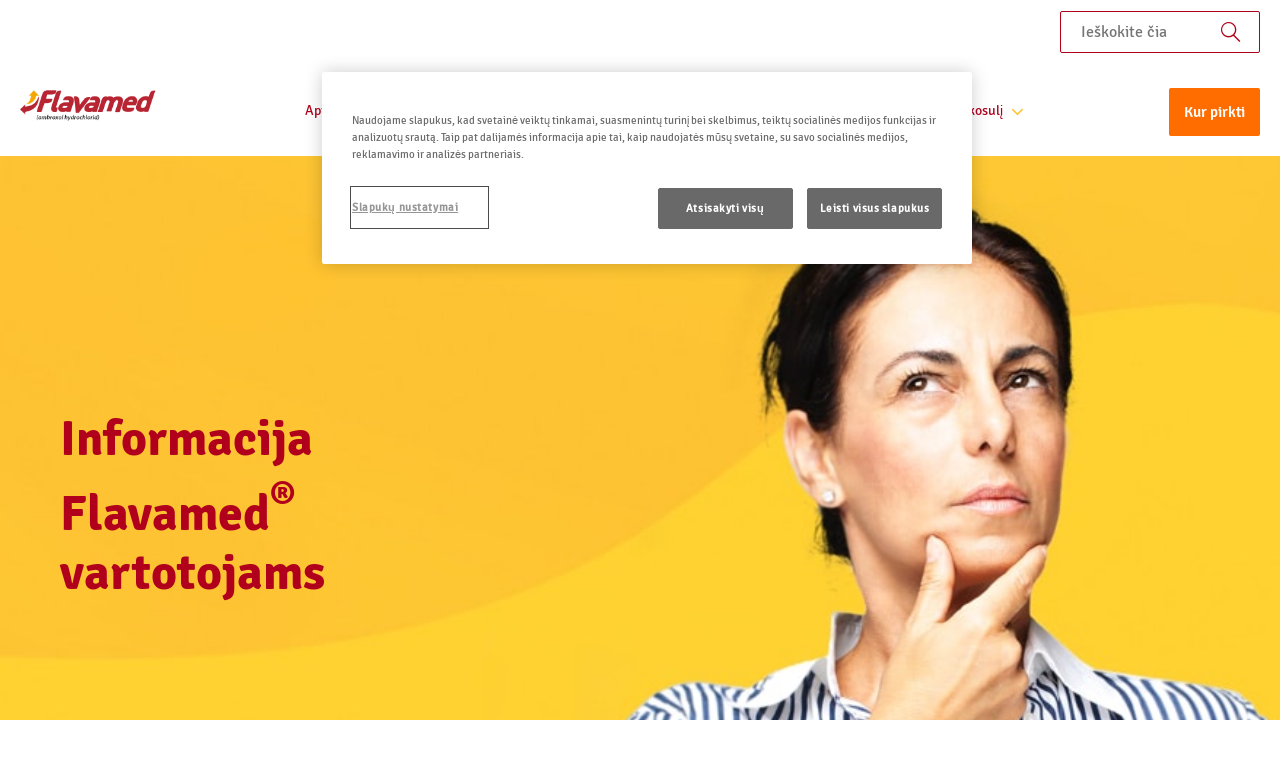

--- FILE ---
content_type: text/html; charset=UTF-8
request_url: https://www.flavamed.lt/apie-flavamed/informacija-vartotojams
body_size: 17679
content:
<!DOCTYPE html>
<!--[if IE 8 ]><html class="coh-ie8"  lang="lt" dir="ltr" prefix="og: https://ogp.me/ns#"> <![endif]-->
<!--[if IE 9 ]><html class="coh-ie9"  lang="lt" dir="ltr" prefix="og: https://ogp.me/ns#"> <![endif]-->
<!--[if (gt IE 9)|!(IE)]><!--> <html lang="lt" dir="ltr" prefix="og: https://ogp.me/ns#"> <!--<![endif]-->
<head>
    <meta charset="utf-8" />
<meta name="description" content="Raskite atsakymus į dažniausiai užduodamus klausimus apie Flavamed® vaistinius preparatus ir jų vartojimą." />
<meta name="keywords" content="Stivenso-Džonsono sindromas, Lajelio sindromas, histamino netoleravimas" />
<link rel="canonical" href="https://www.flavamed.lt/apie-flavamed/informacija-vartotojams" />
<meta name="Generator" content="Drupal 11 (https://www.drupal.org)" />
<meta name="MobileOptimized" content="width" />
<meta name="HandheldFriendly" content="true" />
<meta name="viewport" content="width=device-width, initial-scale=1.0" />
<script type="text/javascript" src="https://cdn.cookielaw.org/consent/01f16138-4928-4472-82a1-0c4b526c9c77/OtAutoBlock.js"></script>
<script src="https://cdn.cookielaw.org/scripttemplates/otSDKStub.js" data-document-language="true" type="text/javascript" charset="UTF-8" data-domain-script="01f16138-4928-4472-82a1-0c4b526c9c77"></script>
<script type="text/javascript">
function OptanonWrapper() { }
</script>
<script></script>
<link rel="icon" href="/sites/g/files/fugoka861/files/favicon_1.ico" type="image/vnd.microsoft.icon" />
<link rel="alternate" hreflang="lt" href="https://www.flavamed.lt/apie-flavamed/informacija-vartotojams" />
<script>window.a2a_config=window.a2a_config||{};a2a_config.callbacks=[];a2a_config.overlays=[];a2a_config.templates={};</script>

    <title>Informacija Flavamed vartotojams (DUK)</title>
    <link rel="stylesheet" media="all" href="/sites/g/files/fugoka861/files/css/css_LxAUbUZGX1CSwBRuu7bOr4BpIiI7zwVutHbjUXwVbe0.css?delta=0&amp;language=lt&amp;theme=cohesion_theme&amp;include=[base64]" />
<link rel="stylesheet" media="all" href="/sites/g/files/fugoka861/files/css/css_v46ga3HPDN2nga70m_PPC3BCLz4S5T7xL-0N_nln_3A.css?delta=1&amp;language=lt&amp;theme=cohesion_theme&amp;include=[base64]" />

    <script type="application/json" data-drupal-selector="drupal-settings-json">{"path":{"baseUrl":"\/","pathPrefix":"","currentPath":"node\/491","currentPathIsAdmin":false,"isFront":false,"currentLanguage":"lt"},"pluralDelimiter":"\u0003","suppressDeprecationErrors":true,"gtag":{"tagId":"","consentMode":false,"otherIds":[],"events":[],"additionalConfigInfo":[]},"ajaxPageState":{"libraries":"[base64]","theme":"cohesion_theme","theme_token":null},"ajaxTrustedUrl":{"\/search":true},"gtm":{"tagId":null,"settings":{"data_layer":"dataLayer","include_classes":false,"allowlist_classes":"google\nnonGooglePixels\nnonGoogleScripts\nnonGoogleIframes","blocklist_classes":"customScripts\ncustomPixels","include_environment":false,"environment_id":"","environment_token":""},"tagIds":["GTM-PSH3BC5"]},"cohesion":{"currentAdminTheme":"acquia_claro","front_end_settings":{"global_js":{"matchHeight":1,"parallax_scrolling":1,"cohMatchHeights":1}},"google_map_api_key":null,"google_map_api_key_geo":null,"animate_on_view_mobile":null,"add_animation_classes":null,"responsive_grid_settings":{"gridType":"mobile-first","columns":12,"breakpoints":{"xs":{"innerGutter":20,"outerGutter":20,"mobilePlaceholderWidth":320,"mobilePlaceholderType":"fluid","previewColumns":4,"label":"Mobile","class":"coh-icon-mobile","iconHex":"F10B","boxedWidth":280,"width":320,"widthType":"fluid"},"ps":{"width":425,"innerGutter":16,"outerGutter":20,"widthType":"fluid","previewColumns":4,"label":"Mobile landscape","class":"coh-icon-mobile-landscape","iconHex":"E91E","boxedWidth":385},"sm":{"width":768,"innerGutter":16,"outerGutter":40,"widthType":"fixed","previewColumns":6,"label":"Tablet","class":"coh-icon-tablet","iconHex":"F10A","boxedWidth":688},"md":{"width":1024,"innerGutter":16,"outerGutter":43,"widthType":"fixed","previewColumns":12,"label":"Laptop","class":"coh-icon-laptop","iconHex":"F109","boxedWidth":938},"lg":{"width":1440,"innerGutter":24,"outerGutter":85,"widthType":"fixed","previewColumns":12,"label":"Desktop","class":"coh-icon-desktop","iconHex":"F108","boxedWidth":1270},"xl":{"width":1600,"innerGutter":24,"outerGutter":120,"widthType":"fixed","previewColumns":12,"label":"Television","class":"coh-icon-television","iconHex":"F26C","boxedWidth":1360}}},"default_font_settings":{"defaultFontStack":"$coh-font-signika","color":{"link":true,"value":{"hex":"#323232","rgba":"rgba(50, 50, 50, 1)"},"tags":["Flavamed"],"name":"BC AMB Default","uid":"bc-amb-default","class":".coh-color-bc-amb-default","variable":"$coh-color-bc-amb-default"}},"use_dx8":true,"sidebar_view_style":"titles","log_dx8_error":false,"error_url":"\/cohesionapi\/logger\/jserrors","dx8_content_paths":[["settings","content"],["settings","content","text"],["settings","markerInfo","text"],["settings","title"],["markup","prefix"],["markup","suffix"],["markup","attributes",["value"]],["hideNoData","hideData"],["hideNoData","hideData","text"],["hideNoData","hideDataFields",["hideDataField"]],["hideNoData","hideDataFields",["hideDataField"],"text"]]},"collapsiblock":{"active_pages":false,"slide_speed":200,"cookie_lifetime":null,"switcher_enabled":null,"switcher_class":null},"search_api_autocomplete":{"search":{"auto_submit":true}},"user":{"uid":0,"permissionsHash":"b10414656c95228d5ce255a059a78c64ca15631a4167e52eeae4c44727a36df1"}}</script>
<script src="/sites/g/files/fugoka861/files/js/js_gytjf6fJBdi9a38t9e78EA0NLDddlX2iqui_1FD1nm8.js?scope=header&amp;delta=0&amp;language=lt&amp;theme=cohesion_theme&amp;include=[base64]"></script>
<script src="/modules/contrib/google_tag/js/gtag.js?t8w70z"></script>
<script src="/modules/contrib/google_tag/js/gtm.js?t8w70z"></script>

    <style>@media all { .ssa-instance-20b614670f4c2bd3134cbef3db660b67.coh-ce-cpt_bc_footer_background-41c7506c { background-position: center top;background-size: cover;background-repeat: no-repeat;background-attachment: scroll; background-color: rgba(255, 109, 0, 1); }  } @media (min-width: 1024px) { .ssa-instance-20b614670f4c2bd3134cbef3db660b67.coh-ce-cpt_bc_footer_background-41c7506c { background-position: center top;background-size: 100% 100%;background-repeat: no-repeat;background-attachment: scroll; }  }</style>
<style>@media all { .ssa-instance-a0da8cab24f2a08ba54f136c939ad96d.coh-ce-cpt_bc_paragraph-c73ef2ed {  color: rgba(255, 255, 255, 1); text-align: left;word-wrap: break-word; }  } @media (min-width: 768px) { .ssa-instance-a0da8cab24f2a08ba54f136c939ad96d.coh-ce-cpt_bc_paragraph-c73ef2ed {  text-align: left; }  } @media (min-width: 1024px) { .ssa-instance-a0da8cab24f2a08ba54f136c939ad96d.coh-ce-cpt_bc_paragraph-c73ef2ed {  text-align: left; }  } @media all { .ssa-instance-a0da8cab24f2a08ba54f136c939ad96d.coh-ce-cpt_bc_paragraph-c73ef2ed .coh-wysiwyg {  text-align: left;word-wrap: break-word; color: rgba(255, 255, 255, 1); }  } @media (min-width: 768px) { .ssa-instance-a0da8cab24f2a08ba54f136c939ad96d.coh-ce-cpt_bc_paragraph-c73ef2ed .coh-wysiwyg {  text-align: left; }  } @media (min-width: 1024px) { .ssa-instance-a0da8cab24f2a08ba54f136c939ad96d.coh-ce-cpt_bc_paragraph-c73ef2ed .coh-wysiwyg {  text-align: left; }  }</style>
<style>@media all { .ssa-instance-3cedfe4c4472b964df96e0ec190b78f1.coh-ce-cpt_bc_footer_background-41c7506c { background-position: center top;background-size: cover;background-repeat: no-repeat;background-attachment: scroll; background-color: rgba(255, 193, 50, 1); }  } @media (min-width: 1024px) { .ssa-instance-3cedfe4c4472b964df96e0ec190b78f1.coh-ce-cpt_bc_footer_background-41c7506c { background-position: center top;background-size: 100% 100%;background-repeat: no-repeat;background-attachment: scroll; }  }</style>
<style>@media all { .ssa-instance-57c019c63444ca1181cbcc4e85179401.coh-ce-cpt_bc_paragraph-c73ef2ed {  color: rgba(176, 0, 28, 1); text-align: center;word-wrap: break-word; }  } @media (min-width: 768px) { .ssa-instance-57c019c63444ca1181cbcc4e85179401.coh-ce-cpt_bc_paragraph-c73ef2ed {  text-align: center; }  } @media (min-width: 1024px) { .ssa-instance-57c019c63444ca1181cbcc4e85179401.coh-ce-cpt_bc_paragraph-c73ef2ed {  text-align: left; }  } @media all { .ssa-instance-57c019c63444ca1181cbcc4e85179401.coh-ce-cpt_bc_paragraph-c73ef2ed .coh-wysiwyg {  text-align: center;word-wrap: break-word; color: rgba(176, 0, 28, 1); }  } @media (min-width: 768px) { .ssa-instance-57c019c63444ca1181cbcc4e85179401.coh-ce-cpt_bc_paragraph-c73ef2ed .coh-wysiwyg {  text-align: center; }  } @media (min-width: 1024px) { .ssa-instance-57c019c63444ca1181cbcc4e85179401.coh-ce-cpt_bc_paragraph-c73ef2ed .coh-wysiwyg {  text-align: left; }  }</style>
<style>@media all { .ssa-instance-8be10f151ac12f32f2177f95b28dcb2d.coh-ce-cpt_bc_logo_card_footer-4be89b37 { display: -webkit-box; display: -webkit-flex; display: -ms-flexbox; display: flex; -webkit-box-pack: center; -webkit-justify-content: center; -ms-flex-pack: center; justify-content: center; }  } @media (min-width: 768px) { .ssa-instance-8be10f151ac12f32f2177f95b28dcb2d.coh-ce-cpt_bc_logo_card_footer-4be89b37 {  -webkit-box-pack: coh-style-bc-footer-logo-alignment--center;  -webkit-justify-content: coh-style-bc-footer-logo-alignment--center;  -ms-flex-pack: coh-style-bc-footer-logo-alignment--center;  justify-content: coh-style-bc-footer-logo-alignment--center; }  } @media (min-width: 1024px) { .ssa-instance-8be10f151ac12f32f2177f95b28dcb2d.coh-ce-cpt_bc_logo_card_footer-4be89b37 {  -webkit-box-pack: coh-style-bc-footer-logo-alignment;  -webkit-justify-content: coh-style-bc-footer-logo-alignment;  -ms-flex-pack: coh-style-bc-footer-logo-alignment;  justify-content: coh-style-bc-footer-logo-alignment; }  }</style>
<style>@media all { .ssa-instance-1e4d9ab949a4a6691b3300cbf04cda99.coh-ce-cpt_bc_paragraph-c73ef2ed {  color: rgba(176, 0, 28, 1);word-wrap: break-word; }  } @media (min-width: 768px) { .ssa-instance-1e4d9ab949a4a6691b3300cbf04cda99.coh-ce-cpt_bc_paragraph-c73ef2ed {  }  } @media (min-width: 1024px) { .ssa-instance-1e4d9ab949a4a6691b3300cbf04cda99.coh-ce-cpt_bc_paragraph-c73ef2ed {  text-align: left; }  } @media all { .ssa-instance-1e4d9ab949a4a6691b3300cbf04cda99.coh-ce-cpt_bc_paragraph-c73ef2ed .coh-wysiwyg { word-wrap: break-word; color: rgba(176, 0, 28, 1); }  } @media (min-width: 768px) { .ssa-instance-1e4d9ab949a4a6691b3300cbf04cda99.coh-ce-cpt_bc_paragraph-c73ef2ed .coh-wysiwyg {  }  } @media (min-width: 1024px) { .ssa-instance-1e4d9ab949a4a6691b3300cbf04cda99.coh-ce-cpt_bc_paragraph-c73ef2ed .coh-wysiwyg {  text-align: left; }  }</style>
<style>@media all { .ssa-instance-c9046ff875cbc4b7bac08b96d6e05cca.coh-ce-cpt_bc_paragraph-c73ef2ed {  color: rgba(176, 0, 28, 1);word-wrap: break-word; }  } @media (min-width: 768px) { .ssa-instance-c9046ff875cbc4b7bac08b96d6e05cca.coh-ce-cpt_bc_paragraph-c73ef2ed {  }  } @media (min-width: 1024px) { .ssa-instance-c9046ff875cbc4b7bac08b96d6e05cca.coh-ce-cpt_bc_paragraph-c73ef2ed {  text-align: left; }  } @media all { .ssa-instance-c9046ff875cbc4b7bac08b96d6e05cca.coh-ce-cpt_bc_paragraph-c73ef2ed .coh-wysiwyg { word-wrap: break-word; color: rgba(176, 0, 28, 1); }  } @media (min-width: 768px) { .ssa-instance-c9046ff875cbc4b7bac08b96d6e05cca.coh-ce-cpt_bc_paragraph-c73ef2ed .coh-wysiwyg {  }  } @media (min-width: 1024px) { .ssa-instance-c9046ff875cbc4b7bac08b96d6e05cca.coh-ce-cpt_bc_paragraph-c73ef2ed .coh-wysiwyg {  text-align: left; }  }</style>
<style></style>
<style></style>
<style></style>
<style>@media all { .ssa-instance-33432b87b64a904fd281ce03780c45d4.coh-ce-cpt_bc_paragraph-c73ef2ed {  color: rgba(50, 50, 50, 1);word-wrap: break-word; }  } @media (min-width: 768px) { .ssa-instance-33432b87b64a904fd281ce03780c45d4.coh-ce-cpt_bc_paragraph-c73ef2ed {  }  } @media (min-width: 1024px) { .ssa-instance-33432b87b64a904fd281ce03780c45d4.coh-ce-cpt_bc_paragraph-c73ef2ed {  }  } @media all { .ssa-instance-33432b87b64a904fd281ce03780c45d4.coh-ce-cpt_bc_paragraph-c73ef2ed .coh-wysiwyg { word-wrap: break-word; color: rgba(50, 50, 50, 1); }  } @media (min-width: 768px) { .ssa-instance-33432b87b64a904fd281ce03780c45d4.coh-ce-cpt_bc_paragraph-c73ef2ed .coh-wysiwyg {  }  } @media (min-width: 1024px) { .ssa-instance-33432b87b64a904fd281ce03780c45d4.coh-ce-cpt_bc_paragraph-c73ef2ed .coh-wysiwyg {  }  }</style>
<style></style>
<style>@media all { .ssa-instance-18d21be63b263c2cf794dddad5001dc5.coh-ce-cpt_bc_paragraph-c73ef2ed {  color: rgba(50, 50, 50, 1);word-wrap: break-word; }  } @media (min-width: 768px) { .ssa-instance-18d21be63b263c2cf794dddad5001dc5.coh-ce-cpt_bc_paragraph-c73ef2ed {  }  } @media (min-width: 1024px) { .ssa-instance-18d21be63b263c2cf794dddad5001dc5.coh-ce-cpt_bc_paragraph-c73ef2ed {  }  } @media all { .ssa-instance-18d21be63b263c2cf794dddad5001dc5.coh-ce-cpt_bc_paragraph-c73ef2ed .coh-wysiwyg { word-wrap: break-word; color: rgba(50, 50, 50, 1); }  } @media (min-width: 768px) { .ssa-instance-18d21be63b263c2cf794dddad5001dc5.coh-ce-cpt_bc_paragraph-c73ef2ed .coh-wysiwyg {  }  } @media (min-width: 1024px) { .ssa-instance-18d21be63b263c2cf794dddad5001dc5.coh-ce-cpt_bc_paragraph-c73ef2ed .coh-wysiwyg {  }  }</style>
<style></style>
<style>@media all { .ssa-instance-4d6d9727b59e954a9e7086807023b64f.coh-ce-cpt_bc_paragraph-c73ef2ed {  color: rgba(50, 50, 50, 1);word-wrap: break-word; }  } @media (min-width: 768px) { .ssa-instance-4d6d9727b59e954a9e7086807023b64f.coh-ce-cpt_bc_paragraph-c73ef2ed {  }  } @media (min-width: 1024px) { .ssa-instance-4d6d9727b59e954a9e7086807023b64f.coh-ce-cpt_bc_paragraph-c73ef2ed {  }  } @media all { .ssa-instance-4d6d9727b59e954a9e7086807023b64f.coh-ce-cpt_bc_paragraph-c73ef2ed .coh-wysiwyg { word-wrap: break-word; color: rgba(50, 50, 50, 1); }  } @media (min-width: 768px) { .ssa-instance-4d6d9727b59e954a9e7086807023b64f.coh-ce-cpt_bc_paragraph-c73ef2ed .coh-wysiwyg {  }  } @media (min-width: 1024px) { .ssa-instance-4d6d9727b59e954a9e7086807023b64f.coh-ce-cpt_bc_paragraph-c73ef2ed .coh-wysiwyg {  }  }</style>
<style></style>
<style>@media all { .ssa-instance-dab187f3cf38e28b3dedff12103de0e1.coh-ce-cpt_bc_paragraph-c73ef2ed {  color: rgba(50, 50, 50, 1);word-wrap: break-word; }  } @media (min-width: 768px) { .ssa-instance-dab187f3cf38e28b3dedff12103de0e1.coh-ce-cpt_bc_paragraph-c73ef2ed {  }  } @media (min-width: 1024px) { .ssa-instance-dab187f3cf38e28b3dedff12103de0e1.coh-ce-cpt_bc_paragraph-c73ef2ed {  }  } @media all { .ssa-instance-dab187f3cf38e28b3dedff12103de0e1.coh-ce-cpt_bc_paragraph-c73ef2ed .coh-wysiwyg { word-wrap: break-word; color: rgba(50, 50, 50, 1); }  } @media (min-width: 768px) { .ssa-instance-dab187f3cf38e28b3dedff12103de0e1.coh-ce-cpt_bc_paragraph-c73ef2ed .coh-wysiwyg {  }  } @media (min-width: 1024px) { .ssa-instance-dab187f3cf38e28b3dedff12103de0e1.coh-ce-cpt_bc_paragraph-c73ef2ed .coh-wysiwyg {  }  }</style>
<style></style>
<style>@media all { .ssa-instance-e8047877102272507a87ff658fc19c09.coh-ce-cpt_bc_paragraph-c73ef2ed {  color: rgba(50, 50, 50, 1);word-wrap: break-word; }  } @media (min-width: 768px) { .ssa-instance-e8047877102272507a87ff658fc19c09.coh-ce-cpt_bc_paragraph-c73ef2ed {  }  } @media (min-width: 1024px) { .ssa-instance-e8047877102272507a87ff658fc19c09.coh-ce-cpt_bc_paragraph-c73ef2ed {  }  } @media all { .ssa-instance-e8047877102272507a87ff658fc19c09.coh-ce-cpt_bc_paragraph-c73ef2ed .coh-wysiwyg { word-wrap: break-word; color: rgba(50, 50, 50, 1); }  } @media (min-width: 768px) { .ssa-instance-e8047877102272507a87ff658fc19c09.coh-ce-cpt_bc_paragraph-c73ef2ed .coh-wysiwyg {  }  } @media (min-width: 1024px) { .ssa-instance-e8047877102272507a87ff658fc19c09.coh-ce-cpt_bc_paragraph-c73ef2ed .coh-wysiwyg {  }  }</style>
<style></style>
<style>@media all { .ssa-instance-e9cd6c3f3ab10a0568a3c87df7269563.coh-ce-cpt_bc_paragraph-c73ef2ed {  color: rgba(50, 50, 50, 1);word-wrap: break-word; }  } @media (min-width: 768px) { .ssa-instance-e9cd6c3f3ab10a0568a3c87df7269563.coh-ce-cpt_bc_paragraph-c73ef2ed {  }  } @media (min-width: 1024px) { .ssa-instance-e9cd6c3f3ab10a0568a3c87df7269563.coh-ce-cpt_bc_paragraph-c73ef2ed {  }  } @media all { .ssa-instance-e9cd6c3f3ab10a0568a3c87df7269563.coh-ce-cpt_bc_paragraph-c73ef2ed .coh-wysiwyg { word-wrap: break-word; color: rgba(50, 50, 50, 1); }  } @media (min-width: 768px) { .ssa-instance-e9cd6c3f3ab10a0568a3c87df7269563.coh-ce-cpt_bc_paragraph-c73ef2ed .coh-wysiwyg {  }  } @media (min-width: 1024px) { .ssa-instance-e9cd6c3f3ab10a0568a3c87df7269563.coh-ce-cpt_bc_paragraph-c73ef2ed .coh-wysiwyg {  }  }</style>
<style></style>
<style>@media all { .ssa-instance-4dea29a07c7412dc2f0230ac38e26319.coh-ce-cpt_bc_paragraph-c73ef2ed {  color: rgba(50, 50, 50, 1);word-wrap: break-word; }  } @media (min-width: 768px) { .ssa-instance-4dea29a07c7412dc2f0230ac38e26319.coh-ce-cpt_bc_paragraph-c73ef2ed {  }  } @media (min-width: 1024px) { .ssa-instance-4dea29a07c7412dc2f0230ac38e26319.coh-ce-cpt_bc_paragraph-c73ef2ed {  }  } @media all { .ssa-instance-4dea29a07c7412dc2f0230ac38e26319.coh-ce-cpt_bc_paragraph-c73ef2ed .coh-wysiwyg { word-wrap: break-word; color: rgba(50, 50, 50, 1); }  } @media (min-width: 768px) { .ssa-instance-4dea29a07c7412dc2f0230ac38e26319.coh-ce-cpt_bc_paragraph-c73ef2ed .coh-wysiwyg {  }  } @media (min-width: 1024px) { .ssa-instance-4dea29a07c7412dc2f0230ac38e26319.coh-ce-cpt_bc_paragraph-c73ef2ed .coh-wysiwyg {  }  }</style>
<style></style>
<style>@media all { .ssa-instance-bb7356695c0c3c94a2ce42878284cf28.coh-ce-cpt_bc_paragraph-c73ef2ed {  color: rgba(50, 50, 50, 1);word-wrap: break-word; }  } @media (min-width: 768px) { .ssa-instance-bb7356695c0c3c94a2ce42878284cf28.coh-ce-cpt_bc_paragraph-c73ef2ed {  }  } @media (min-width: 1024px) { .ssa-instance-bb7356695c0c3c94a2ce42878284cf28.coh-ce-cpt_bc_paragraph-c73ef2ed {  }  } @media all { .ssa-instance-bb7356695c0c3c94a2ce42878284cf28.coh-ce-cpt_bc_paragraph-c73ef2ed .coh-wysiwyg { word-wrap: break-word; color: rgba(50, 50, 50, 1); }  } @media (min-width: 768px) { .ssa-instance-bb7356695c0c3c94a2ce42878284cf28.coh-ce-cpt_bc_paragraph-c73ef2ed .coh-wysiwyg {  }  } @media (min-width: 1024px) { .ssa-instance-bb7356695c0c3c94a2ce42878284cf28.coh-ce-cpt_bc_paragraph-c73ef2ed .coh-wysiwyg {  }  }</style>
<style></style>
<style>@media all { .ssa-instance-c8406fa6d7d3d2a7b95d25d053a17f01.coh-ce-cpt_bc_paragraph-c73ef2ed {  color: rgba(50, 50, 50, 1);word-wrap: break-word; }  } @media (min-width: 768px) { .ssa-instance-c8406fa6d7d3d2a7b95d25d053a17f01.coh-ce-cpt_bc_paragraph-c73ef2ed {  }  } @media (min-width: 1024px) { .ssa-instance-c8406fa6d7d3d2a7b95d25d053a17f01.coh-ce-cpt_bc_paragraph-c73ef2ed {  }  } @media all { .ssa-instance-c8406fa6d7d3d2a7b95d25d053a17f01.coh-ce-cpt_bc_paragraph-c73ef2ed .coh-wysiwyg { word-wrap: break-word; color: rgba(50, 50, 50, 1); }  } @media (min-width: 768px) { .ssa-instance-c8406fa6d7d3d2a7b95d25d053a17f01.coh-ce-cpt_bc_paragraph-c73ef2ed .coh-wysiwyg {  }  } @media (min-width: 1024px) { .ssa-instance-c8406fa6d7d3d2a7b95d25d053a17f01.coh-ce-cpt_bc_paragraph-c73ef2ed .coh-wysiwyg {  }  }</style>
<style></style>
<style>@media all { .ssa-instance-9af69e568cc7499a705f32be9adea5c5.coh-ce-cpt_bc_paragraph-c73ef2ed {  color: rgba(50, 50, 50, 1);word-wrap: break-word; }  } @media (min-width: 768px) { .ssa-instance-9af69e568cc7499a705f32be9adea5c5.coh-ce-cpt_bc_paragraph-c73ef2ed {  }  } @media (min-width: 1024px) { .ssa-instance-9af69e568cc7499a705f32be9adea5c5.coh-ce-cpt_bc_paragraph-c73ef2ed {  }  } @media all { .ssa-instance-9af69e568cc7499a705f32be9adea5c5.coh-ce-cpt_bc_paragraph-c73ef2ed .coh-wysiwyg { word-wrap: break-word; color: rgba(50, 50, 50, 1); }  } @media (min-width: 768px) { .ssa-instance-9af69e568cc7499a705f32be9adea5c5.coh-ce-cpt_bc_paragraph-c73ef2ed .coh-wysiwyg {  }  } @media (min-width: 1024px) { .ssa-instance-9af69e568cc7499a705f32be9adea5c5.coh-ce-cpt_bc_paragraph-c73ef2ed .coh-wysiwyg {  }  }</style>
<style></style>
<style>@media all { .ssa-instance-e33fc00621576ae220e3290f30af93eb.coh-ce-cpt_bc_paragraph-c73ef2ed {  color: rgba(50, 50, 50, 1);word-wrap: break-word; }  } @media (min-width: 768px) { .ssa-instance-e33fc00621576ae220e3290f30af93eb.coh-ce-cpt_bc_paragraph-c73ef2ed {  }  } @media (min-width: 1024px) { .ssa-instance-e33fc00621576ae220e3290f30af93eb.coh-ce-cpt_bc_paragraph-c73ef2ed {  }  } @media all { .ssa-instance-e33fc00621576ae220e3290f30af93eb.coh-ce-cpt_bc_paragraph-c73ef2ed .coh-wysiwyg { word-wrap: break-word; color: rgba(50, 50, 50, 1); }  } @media (min-width: 768px) { .ssa-instance-e33fc00621576ae220e3290f30af93eb.coh-ce-cpt_bc_paragraph-c73ef2ed .coh-wysiwyg {  }  } @media (min-width: 1024px) { .ssa-instance-e33fc00621576ae220e3290f30af93eb.coh-ce-cpt_bc_paragraph-c73ef2ed .coh-wysiwyg {  }  }</style>
<style>@media all { .ssa-instance-0b0d1e99c7187314d4c09ac385568820.coh-ce-cpt_bc_paragraph-c73ef2ed {  color: rgba(50, 50, 50, 1);word-wrap: break-word; }  } @media (min-width: 768px) { .ssa-instance-0b0d1e99c7187314d4c09ac385568820.coh-ce-cpt_bc_paragraph-c73ef2ed {  }  } @media (min-width: 1024px) { .ssa-instance-0b0d1e99c7187314d4c09ac385568820.coh-ce-cpt_bc_paragraph-c73ef2ed {  }  } @media all { .ssa-instance-0b0d1e99c7187314d4c09ac385568820.coh-ce-cpt_bc_paragraph-c73ef2ed .coh-wysiwyg { word-wrap: break-word; color: rgba(50, 50, 50, 1); }  } @media (min-width: 768px) { .ssa-instance-0b0d1e99c7187314d4c09ac385568820.coh-ce-cpt_bc_paragraph-c73ef2ed .coh-wysiwyg {  }  } @media (min-width: 1024px) { .ssa-instance-0b0d1e99c7187314d4c09ac385568820.coh-ce-cpt_bc_paragraph-c73ef2ed .coh-wysiwyg {  }  }</style>
<style> @media all { .ssa-instance-d8f3831219f38f59bcb6de4e50bd184a.coh-ce-cpt_heading-d8d40e6d {  color: rgba(255, 193, 50, 1); text-align: left; }  } @media (min-width: 768px) { .ssa-instance-d8f3831219f38f59bcb6de4e50bd184a.coh-ce-cpt_heading-d8d40e6d {  text-align: left; }  } @media (min-width: 1024px) { .ssa-instance-d8f3831219f38f59bcb6de4e50bd184a.coh-ce-cpt_heading-d8d40e6d {  text-align: left; }  }</style>
<style>@media all { .ssa-instance-0d8de446678a2d3b5008381939d0b974.coh-ce-cpt_bc_sticky_nav-f51489f5.horizontal-anchor { display: -webkit-box; display: -webkit-flex; display: -ms-flexbox; display: flex;-webkit-box-orient: vertical;-webkit-box-direction: normal;-webkit-flex-direction: column;-ms-flex-direction: column;flex-direction: column; }  } @media (min-width: 1024px) { .ssa-instance-0d8de446678a2d3b5008381939d0b974.coh-ce-cpt_bc_sticky_nav-f51489f5.horizontal-anchor { -webkit-box-orient: horizontal; -webkit-box-direction: normal; -webkit-flex-direction: row; -ms-flex-direction: row; flex-direction: row;-webkit-flex-wrap: wrap;-ms-flex-wrap: wrap;flex-wrap: wrap; }  }</style>
<style> @media all { .ssa-instance-a6f031d67591503441dce286f84b749a.coh-ce-cpt_heading-d8d40e6d {  color: rgba(31, 32, 33, 1); }  } @media (min-width: 768px) { .ssa-instance-a6f031d67591503441dce286f84b749a.coh-ce-cpt_heading-d8d40e6d {  }  } @media (min-width: 1024px) { .ssa-instance-a6f031d67591503441dce286f84b749a.coh-ce-cpt_heading-d8d40e6d {  }  }</style>
<style>@media all { .ssa-instance-f1b8a3bbfb776efab9e1d4e2388c0008.coh-ce-cpt_bc_hero_banner-21ccbfe2 {  background-image: url("/sites/g/files/fugoka861/files/2022-09/2-1-header-extra-small.jpg");background-position: center top;background-size: cover;background-repeat: no-repeat;background-attachment: scroll; }  } @media (min-width: 768px) { .ssa-instance-f1b8a3bbfb776efab9e1d4e2388c0008.coh-ce-cpt_bc_hero_banner-21ccbfe2 {  background-image: url("/sites/g/files/fugoka861/files/2022-09/2-2-header-large.jpg");background-position: center top;background-size: cover;background-repeat: no-repeat;background-attachment: scroll; }  }@media all { .ssa-instance-f1b8a3bbfb776efab9e1d4e2388c0008.coh-ce-cpt_bc_hero_banner-7b785f8a {  text-align: left;-webkit-box-ordinal-group: NaN; }  } @media (min-width: 768px) { .ssa-instance-f1b8a3bbfb776efab9e1d4e2388c0008.coh-ce-cpt_bc_hero_banner-7b785f8a { -webkit-box-ordinal-group: NaN;    text-align: left; }  }@media all { .ssa-instance-f1b8a3bbfb776efab9e1d4e2388c0008.coh-ce-cpt_bc_hero_banner-84ed90a4 { display: -webkit-box; display: -webkit-flex; display: -ms-flexbox; display: flex;-webkit-box-orient: vertical;-webkit-box-direction: normal; -webkit-flex-direction: column; -ms-flex-direction: column; flex-direction: column;-webkit-align-content: center;-ms-flex-line-pack: center;align-content: center; }  } @media (min-width: 1024px) { .ssa-instance-f1b8a3bbfb776efab9e1d4e2388c0008.coh-ce-cpt_bc_hero_banner-84ed90a4 { -webkit-box-orient: vertical; -webkit-box-direction: normal;  -webkit-flex-direction: row;  -ms-flex-direction: row;  flex-direction: row;-webkit-box-align: center;-webkit-align-items: center;-ms-flex-align: center;align-items: center; }  } @media (min-width: 1600px) { .ssa-instance-f1b8a3bbfb776efab9e1d4e2388c0008.coh-ce-cpt_bc_hero_banner-84ed90a4 { -webkit-box-orient: vertical; -webkit-box-direction: normal;  -webkit-flex-direction: row;  -ms-flex-direction: row;  flex-direction: row; }  }@media all { .ssa-instance-f1b8a3bbfb776efab9e1d4e2388c0008.coh-ce-cpt_bc_hero_banner-b4453607 { -webkit-box-ordinal-group: NaN;    }  } @media (min-width: 768px) { .ssa-instance-f1b8a3bbfb776efab9e1d4e2388c0008.coh-ce-cpt_bc_hero_banner-b4453607 { -webkit-box-ordinal-group: NaN;    }  }</style>
<style>@media all { .ssa-instance-b4a79fba45fe4bbbc75f7f57093a9d05.coh-ce-cpt_full_width_content-a7f018e2 { background-position: center top;background-size: cover;background-repeat: no-repeat;background-attachment: scroll; }  } @media (min-width: 1024px) { .ssa-instance-b4a79fba45fe4bbbc75f7f57093a9d05.coh-ce-cpt_full_width_content-a7f018e2 { background-position: center top;background-size: cover;background-repeat: no-repeat;background-attachment: scroll; }  } @media all { .ssa-instance-b4a79fba45fe4bbbc75f7f57093a9d05.coh-ce-cpt_full_width_content-a7f018e2 .coh-heading { padding-right: 20px;padding-left: 20px; }  } @media (min-width: 1024px) { .ssa-instance-b4a79fba45fe4bbbc75f7f57093a9d05.coh-ce-cpt_full_width_content-a7f018e2 .coh-heading { padding-right: 0rem;padding-left: 0rem; }  }</style>
<style>@media all { .ssa-instance-a590bbf21f681b9f9433391f9069803d.coh-ce-cpt_image_media-402393c0 { padding-top: 10px;padding-right: 20px;padding-bottom: 10px;padding-left: 20px; }  }@media all { .ssa-instance-a590bbf21f681b9f9433391f9069803d.coh-ce-cpt_image_media-7193c564 { padding-top: 10px;padding-bottom: 10px; }  }</style>
<style> @media all { .ssa-instance-6253a2087a245de4941a8c45ecb301dd.coh-ce-cpt_bc_text_section_heading-fab5c940 {  display: none; }  }</style>
<style> @media all { .ssa-instance-2ca31f0430520ac18bac26310a1e0a81.coh-ce-cpt_heading-d8d40e6d {  color: rgba(176, 0, 28, 1); }  } @media (min-width: 768px) { .ssa-instance-2ca31f0430520ac18bac26310a1e0a81.coh-ce-cpt_heading-d8d40e6d {  }  } @media (min-width: 1024px) { .ssa-instance-2ca31f0430520ac18bac26310a1e0a81.coh-ce-cpt_heading-d8d40e6d {  }  }</style>
<style>@media all { .ssa-instance-cad47ffe5d296d397d7b71f076e7b57f.coh-ce-cpt_full_width_content-a7f018e2 { background-position: center top;background-size: cover;background-repeat: no-repeat;background-attachment: scroll; }  } @media (min-width: 1024px) { .ssa-instance-cad47ffe5d296d397d7b71f076e7b57f.coh-ce-cpt_full_width_content-a7f018e2 { background-position: center top;background-size: cover;background-repeat: no-repeat;background-attachment: scroll; }  } @media all { .ssa-instance-cad47ffe5d296d397d7b71f076e7b57f.coh-ce-cpt_full_width_content-a7f018e2 .coh-heading { padding-right: 20px;padding-left: 20px; }  } @media (min-width: 1024px) { .ssa-instance-cad47ffe5d296d397d7b71f076e7b57f.coh-ce-cpt_full_width_content-a7f018e2 .coh-heading { padding-right: 0rem;padding-left: 0rem; }  }</style>
<style>@media all { .ssa-instance-60fe80fa8c1e23bf69900765a19b739b.coh-ce-cpt_bc_buttons-6f0cb8b2 { display: -webkit-box; display: -webkit-flex; display: -ms-flexbox; display: flex;-webkit-box-orient: vertical;-webkit-box-direction: normal; -webkit-flex-direction: row; -ms-flex-direction: row; flex-direction: row; -webkit-box-pack: flex-start; -webkit-justify-content: flex-start; -ms-flex-pack: flex-start; justify-content: flex-start; -webkit-box-align: flex-start; -webkit-align-items: flex-start; -ms-flex-align: flex-start; align-items: flex-start;margin-bottom: 20px; }  } @media (min-width: 1024px) { .ssa-instance-60fe80fa8c1e23bf69900765a19b739b.coh-ce-cpt_bc_buttons-6f0cb8b2 { -webkit-box-orient: vertical; -webkit-box-direction: normal;  -webkit-flex-direction: row;  -ms-flex-direction: row;  flex-direction: row; -webkit-box-pack: flex-start; -webkit-justify-content: flex-start; -ms-flex-pack: flex-start; justify-content: flex-start; -webkit-box-align: flex-start; -webkit-align-items: flex-start; -ms-flex-align: flex-start; align-items: flex-start;margin-right: 20px;margin-bottom: 0rem;display: -webkit-inline-box;display: -webkit-inline-flex;display: -ms-inline-flexbox;display: inline-flex; }  } @media (min-width: 1600px) { .ssa-instance-60fe80fa8c1e23bf69900765a19b739b.coh-ce-cpt_bc_buttons-6f0cb8b2 { -webkit-box-orient: vertical; -webkit-box-direction: normal;  -webkit-flex-direction: row;  -ms-flex-direction: row;  flex-direction: row; -webkit-box-pack: flex-start; -webkit-justify-content: flex-start; -ms-flex-pack: flex-start; justify-content: flex-start; -webkit-box-align: flex-start; -webkit-align-items: flex-start; -ms-flex-align: flex-start; align-items: flex-start; }  } @media all { .ssa-instance-60fe80fa8c1e23bf69900765a19b739b.coh-ce-cpt_bc_buttons-6f0cb8b2.center { display: -webkit-box; display: -webkit-flex; display: -ms-flexbox; display: flex; }  }</style>
        <script type="text/javascript" src="/modules/contrib/seckit/js/seckit.document_write.js"></script>
        <link type="text/css" rel="stylesheet" id="seckit-clickjacking-no-body" media="all" href="/modules/contrib/seckit/css/seckit.no_body.css" />
        <!-- stop SecKit protection -->
        <noscript>
        <link type="text/css" rel="stylesheet" id="seckit-clickjacking-noscript-tag" media="all" href="/modules/contrib/seckit/css/seckit.noscript_tag.css" />
        <div id="seckit-noscript-tag">
          Sorry, you need to enable JavaScript to visit this website.
        </div>
        </noscript></head>
<body class="acquia-cms-toolbar acquia-cms-environment-prod path-node page-node-type-miscellaneous">
<a href="#main-content" class="visually-hidden focusable skip-link">
    Pereiti į pagrindinį turinį
</a>
<noscript><iframe src="https://www.googletagmanager.com/ns.html?id=GTM-PSH3BC5"
                  height="0" width="0" style="display:none;visibility:hidden"></iframe></noscript>

  <div class="dialog-off-canvas-main-canvas" data-off-canvas-main-canvas>
           <div class="coh-container coh-style-bc-main-content" >                  <div class="coh-wysiwyg ssa-component coh-component ssa-component-instance-5b8d9d54-0e8b-4022-a6c2-68e6be1fd85d coh-component-instance-5b8d9d54-0e8b-4022-a6c2-68e6be1fd85d" >    <script src="https://ajax.googleapis.com/ajax/libs/jquery/3.5.1/jquery.min.js"></script><script>

$( document ).ready(function() {

  
// Hide Header on on scroll down
var didScroll;
var lastScrollTop = 0;
var delta = 5;
var navbarHeight = $('header').outerHeight();

$(window).scroll(function(event){
    didScroll = true;
});

setInterval(function() {
    if (didScroll) {
        hasScrolled();
        didScroll = false;
    }
}, 250);

function hasScrolled() {
    var st = $(this).scrollTop();
    
    // Make sure they scroll more than delta
    if(Math.abs(lastScrollTop - st) <= delta)
        return;
    
    // If they scrolled down and are past the navbar, add class .nav-up.
    // This is necessary so you never see what is "behind" the navbar.
    if (st > lastScrollTop && st > navbarHeight){
        // Scroll Down
        $('header').removeClass('nav-down').addClass('nav-up');
    } else {
        // Scroll Up
        if(st + $(window).height() < $(document).height()) {
            $('header').removeClass('nav-up').addClass('nav-down');
        }
    }
    
    lastScrollTop = st;
}
});</script> </div>  <header class="coh-container ssa-component coh-component ssa-component-instance-5b8d9d54-0e8b-4022-a6c2-68e6be1fd85d coh-component-instance-5b8d9d54-0e8b-4022-a6c2-68e6be1fd85d nav-down coh-style-bc-header" >  <div class="coh-container coh-style-bc-mobile-header" >  <div class="coh-container coh-style-bc-header-logo-container coh-ce-cpt_bc_main_navigation-d18de9e2" >          <div class="coh-container ssa-component coh-component ssa-component-instance-5b8d9d54-0e8b-4022-a6c2-68e6be1fd85d coh-component-instance-5b8d9d54-0e8b-4022-a6c2-68e6be1fd85d coh-style-bc-header-logo-container" >  <div class="coh-block"> <div id="block-logo" class="settings-tray-editable" data-drupal-settingstray="editable">
  
    
      
            <div><p><a href="/"><br>
                <img src="/sites/g/files/fugoka861/files/styles/coh_medium/public/2023-03/flavamed-logo.png?itok=jc0gPWds" alt="flavamed logo">   </a></p>
<p></p>
</div>
      
  </div>
 </div> </div> 
 </div>  <div class="coh-container coh-style-bc-header-mobile-button" > <label for="coh-style-bc-main-menu--hamburger-button"> <button class="coh-button coh-style-bc-main-menu--hamburger-button coh-interaction" data-interaction-modifiers="[{&quot;modifierType&quot;:&quot;add-modifier&quot;,&quot;interactionScope&quot;:&quot;this&quot;,&quot;interactionTarget&quot;:&quot;.coh-style-bc-main-menu--hamburger-button&quot;,&quot;modifierName&quot;:&quot;coh-style-bc-menu-open&quot;},{&quot;modifierType&quot;:&quot;add-modifier&quot;,&quot;interactionScope&quot;:&quot;document&quot;,&quot;interactionTarget&quot;:&quot;.coh-style-bc-main-content&quot;,&quot;modifierName&quot;:&quot;coh-style-bc-canvas-menu-open&quot;},{&quot;modifierType&quot;:&quot;add-modifier&quot;,&quot;interactionScope&quot;:&quot;document&quot;,&quot;interactionTarget&quot;:&quot;.coh-style-bc-visible-main-content&quot;,&quot;modifierName&quot;:&quot;remove-margin&quot;},{&quot;modifierType&quot;:&quot;add-modifier&quot;,&quot;interactionScope&quot;:&quot;document&quot;,&quot;interactionTarget&quot;:&quot;.coh-style-bc-main-menu--close-button&quot;,&quot;modifierName&quot;:&quot;coh-style-bc-canvas-menu-close&quot;},{&quot;modifierType&quot;:&quot;add-modifier&quot;,&quot;interactionScope&quot;:&quot;document&quot;,&quot;interactionTarget&quot;:&quot;.coh-style-bc-visible-main-content&quot;,&quot;modifierName&quot;:&quot;menu-open&quot;},{&quot;modifierType&quot;:&quot;add-modifier&quot;,&quot;interactionScope&quot;:&quot;document&quot;,&quot;interactionTarget&quot;:&quot;.coh-style-bc-mobile-header&quot;,&quot;modifierName&quot;:&quot;coh-style-bc-mobile-header-open&quot;},{&quot;modifierType&quot;:&quot;remove-modifier&quot;,&quot;interactionScope&quot;:&quot;document&quot;,&quot;modifierName&quot;:&quot;coh-style-bc-menu-close&quot;,&quot;interactionTarget&quot;:&quot;.coh-style-bc-main-content&quot;},{&quot;modifierType&quot;:&quot;remove-modifier&quot;,&quot;interactionScope&quot;:&quot;document&quot;,&quot;interactionTarget&quot;:&quot;.coh-style-bc-main-content&quot;,&quot;modifierName&quot;:&quot;coh-style-bc-canvas-menu-close&quot;},{&quot;modifierType&quot;:&quot;add-modifier&quot;,&quot;interactionScope&quot;:&quot;document&quot;,&quot;interactionTarget&quot;:&quot;body&quot;,&quot;modifierName&quot;:&quot;coh-style-bc-mobile-body-open&quot;}]" data-coh-settings='{  }' type="button"> </button> <button class="coh-button coh-style-bc-main-menu--close-button coh-interaction" data-interaction-modifiers="[{&quot;modifierType&quot;:&quot;remove-modifier&quot;,&quot;interactionScope&quot;:&quot;document&quot;,&quot;interactionTarget&quot;:&quot;.coh-style-bc-main-content&quot;,&quot;modifierName&quot;:&quot;coh-style-bc-canvas-menu-open&quot;},{&quot;modifierType&quot;:&quot;remove-modifier&quot;,&quot;interactionScope&quot;:&quot;document&quot;,&quot;interactionTarget&quot;:&quot;.coh-style-bc-main-menu--hamburger-button&quot;,&quot;modifierName&quot;:&quot;coh-style-bc-menu-open&quot;},{&quot;modifierType&quot;:&quot;remove-modifier&quot;,&quot;interactionScope&quot;:&quot;document&quot;,&quot;interactionTarget&quot;:&quot;.coh-style-bc-main-menu--close-button&quot;,&quot;modifierName&quot;:&quot;coh-style-bc-canvas-menu-close&quot;},{&quot;modifierType&quot;:&quot;remove-modifier&quot;,&quot;interactionScope&quot;:&quot;document&quot;,&quot;interactionTarget&quot;:&quot;.coh-style-bc-visible-main-content&quot;,&quot;modifierName&quot;:&quot;menu-open&quot;},{&quot;modifierType&quot;:&quot;remove-modifier&quot;,&quot;interactionScope&quot;:&quot;document&quot;,&quot;modifierName&quot;:&quot;remove-margin&quot;,&quot;interactionTarget&quot;:&quot;.coh-style-bc-visible-main-content&quot;},{&quot;modifierType&quot;:&quot;remove-modifier&quot;,&quot;interactionScope&quot;:&quot;document&quot;,&quot;interactionTarget&quot;:&quot;.coh-style-bc-mobile-header&quot;,&quot;modifierName&quot;:&quot;coh-style-bc-mobile-header-open&quot;},{&quot;modifierType&quot;:&quot;remove-modifier&quot;,&quot;interactionScope&quot;:&quot;document&quot;,&quot;interactionTarget&quot;:&quot;.coh-style-bc-main-content&quot;,&quot;modifierName&quot;:&quot;coh-style-bc-menu-open&quot;},{&quot;modifierType&quot;:&quot;remove-modifier&quot;,&quot;interactionScope&quot;:&quot;document&quot;,&quot;interactionTarget&quot;:&quot;.coh-style-bc-main-content&quot;,&quot;modifierName&quot;:&quot;coh-style-bc-canvas-menu-close&quot;},{&quot;modifierType&quot;:&quot;remove-modifier&quot;,&quot;interactionScope&quot;:&quot;document&quot;,&quot;interactionTarget&quot;:&quot;body&quot;,&quot;modifierName&quot;:&quot;coh-style-bc-mobile-body-open&quot;}]" data-coh-settings='{  }' type="button"> </button> </div> </div>  <div class="coh-container coh-style-bc-full-header" >  <div class="coh-container coh-style-bc-top-header-language" >  <div class="coh-container coh-style-bc-header-product-card" >  <p class="coh-paragraph coh-ce-cpt_bc_main_navigation-ed4aba72"  ></p> </div>  <div class="coh-container coh-style-bc-header-search-card" >  <div class="coh-block"> <div class="views-exposed-form settings-tray-editable" data-drupal-selector="views-exposed-form-search-page-1" id="block-exposedformsearchpage-1" data-drupal-settingstray="editable">
  
    
      <form action="/search" method="get" id="views-exposed-form-search-page-1" accept-charset="UTF-8">
  <div class="js-form-item form-item js-form-type-search-api-autocomplete form-type-search-api-autocomplete js-form-item-search form-item-search form-no-label">
        <input placeholder="Ieškokite čia" data-drupal-selector="edit-search" data-search-api-autocomplete-search="search" class="form-autocomplete form-text" data-autocomplete-path="/search_api_autocomplete/search?display=page_1&amp;&amp;filter=Search" type="text" id="edit-search" name="Search" value="" size="30" maxlength="128" />

        </div>
<label for="edit-keywords" class="visually-hidden">Paieška</label><div data-drupal-selector="edit-actions" class="form-actions js-form-wrapper form-wrapper" id="edit-actions"><input data-drupal-selector="edit-submit-search" type="submit" id="edit-submit-search" value="Search" class="button js-form-submit form-submit" />
</div>


</form>

  </div>
 </div> </div> </div>  <div class="coh-container coh-style-bc-main-header" >  <div class="coh-container coh-ce-cpt_bc_main_navigation-2469facb" >          <div class="coh-container ssa-component coh-component ssa-component-instance-5b8d9d54-0e8b-4022-a6c2-68e6be1fd85d coh-component-instance-5b8d9d54-0e8b-4022-a6c2-68e6be1fd85d coh-style-bc-header-logo-container" >  <div class="coh-block"> <div id="block-logo" class="settings-tray-editable" data-drupal-settingstray="editable">
  
    
      
            <div><p><a href="/"><br>
                <img src="/sites/g/files/fugoka861/files/styles/coh_medium/public/2023-03/flavamed-logo.png?itok=jc0gPWds" alt="flavamed logo">   </a></p>
<p></p>
</div>
      
  </div>
 </div> </div> 
 </div>  <div class="coh-container coh-style-bc-main-menu-container" >          <nav class="coh-container coh-style-bc-main-menu" >  <div class="coh-container coh-style-bc-main-menu--menu-wrapper" >   <ul class="coh-menu-list-container coh-unordered-list coh-style-bc-main-menu--menu-level-1"><li class="coh-menu-list-item coh-style-bc-main-menu--list-item coh-ce-8f95394a js-coh-menu-item has-children in-active-trail" data-coh-settings='{"xs":"hidden"}' >       <span    data-coh-settings='{ "xs":{"link_interaction":"toggle-on-click-hide-siblings","animationType":"blind","animationDirection":"up","animationEasing":"linear","animationTarget":".coh-style-bc-main-menu--menu-level-2","animationDuration":700},"lg":{"link_interaction":"toggle-on-hover","animationType":"slide","animationDirection":"up","animationEasing":"linear","animationTarget":".coh-style-bc-main-menu--menu-level-2","animationDuration":100},"md":{"link_interaction":"toggle-on-click-hide-siblings","animationType":"slide","animationDirection":"up","animationEasing":"linear","animationTarget":".coh-style-bc-main-menu--menu-level-2","animationDuration":100} }' class="coh-link coh-style-bc-text-link--nav-level-one js-coh-menu-item-link" data-analytics="[{&quot;trigger&quot;:&quot;click&quot;,&quot;eventCategory&quot;:&quot;Button Click&quot;,&quot;eventAction&quot;:&quot;Interaction&quot;,&quot;eventLabel&quot;:&quot;Apie Flavamed&quot;}]" data-analytics-layer="[null]">Apie Flavamed</span>  <div class="coh-container coh-style-bc-main-menu--menu-level-2" >   <ul class="coh-menu-list-container coh-unordered-list coh-ce-5f0f0f33"><li class="coh-menu-list-item coh-style-bc-main-menu--list-item-2 js-coh-menu-item" data-coh-settings='{"xs":"hidden"}' >  <a href="/apie-flavamed/veikimas"   data-coh-settings='{ "xs":{"link_interaction":"click-through-to-link"},"lg":{"link_interaction":"click-through-to-link"} }' class="coh-link coh-style-bc-text-link--nav-level-two coh-ce-f3d71066 js-coh-menu-item-link" data-analytics="[{&quot;trigger&quot;:&quot;click&quot;,&quot;eventCategory&quot;:&quot;Button Click&quot;,&quot;eventAction&quot;:&quot;Interaction&quot;,&quot;eventLabel&quot;:&quot;Veikimas&quot;}]" data-analytics-layer="[null]">Veikimas</a></li><li class="coh-menu-list-item coh-style-bc-main-menu--list-item-2 js-coh-menu-item is-active in-active-trail" data-coh-settings='{"xs":"hidden"}' >  <a href="/apie-flavamed/informacija-vartotojams"   data-coh-settings='{ "xs":{"link_interaction":"click-through-to-link"},"lg":{"link_interaction":"click-through-to-link"} }' class="coh-link coh-style-bc-text-link--nav-level-two coh-ce-f3d71066 js-coh-menu-item-link" data-analytics="[{&quot;trigger&quot;:&quot;click&quot;,&quot;eventCategory&quot;:&quot;Button Click&quot;,&quot;eventAction&quot;:&quot;Interaction&quot;,&quot;eventLabel&quot;:&quot;Informacija vartotojams&quot;}]" data-analytics-layer="[null]">Informacija vartotojams</a></li><li class="coh-menu-list-item coh-style-bc-main-menu--list-item-2 js-coh-menu-item" data-coh-settings='{"xs":"hidden"}' >  <a href="/apie-flavamed/flavamed-dozavimas"   data-coh-settings='{ "xs":{"link_interaction":"click-through-to-link"},"lg":{"link_interaction":"click-through-to-link"} }' class="coh-link coh-style-bc-text-link--nav-level-two coh-ce-f3d71066 js-coh-menu-item-link" data-analytics="[{&quot;trigger&quot;:&quot;click&quot;,&quot;eventCategory&quot;:&quot;Button Click&quot;,&quot;eventAction&quot;:&quot;Interaction&quot;,&quot;eventLabel&quot;:&quot;Dozavimas&quot;}]" data-analytics-layer="[null]">Dozavimas</a></li></ul>   </div></li><li class="coh-menu-list-item coh-style-bc-main-menu--list-item coh-ce-8f95394a js-coh-menu-item has-children" data-coh-settings='{"xs":"hidden"}' >       <span    data-coh-settings='{ "xs":{"link_interaction":"toggle-on-click-hide-siblings","animationType":"blind","animationDirection":"up","animationEasing":"linear","animationTarget":".coh-style-bc-main-menu--menu-level-2","animationDuration":700},"lg":{"link_interaction":"toggle-on-hover","animationType":"slide","animationDirection":"up","animationEasing":"linear","animationTarget":".coh-style-bc-main-menu--menu-level-2","animationDuration":100},"md":{"link_interaction":"toggle-on-click-hide-siblings","animationType":"slide","animationDirection":"up","animationEasing":"linear","animationTarget":".coh-style-bc-main-menu--menu-level-2","animationDuration":100} }' class="coh-link coh-style-bc-text-link--nav-level-one js-coh-menu-item-link" data-analytics="[{&quot;trigger&quot;:&quot;click&quot;,&quot;eventCategory&quot;:&quot;Button Click&quot;,&quot;eventAction&quot;:&quot;Interaction&quot;,&quot;eventLabel&quot;:&quot;Visi produktai&quot;}]" data-analytics-layer="[null]">Visi produktai</span>  <div class="coh-container coh-style-bc-main-menu--menu-level-2" >   <ul class="coh-menu-list-container coh-unordered-list coh-ce-5f0f0f33"><li class="coh-menu-list-item coh-style-bc-main-menu--list-item-2 js-coh-menu-item" data-coh-settings='{"xs":"hidden"}' >  <a href="/visi-produkti/ap%C5%BEvalga"   data-coh-settings='{ "xs":{"link_interaction":"click-through-to-link"},"lg":{"link_interaction":"click-through-to-link"} }' class="coh-link coh-style-bc-text-link--nav-level-two coh-ce-f3d71066 js-coh-menu-item-link" data-analytics="[{&quot;trigger&quot;:&quot;click&quot;,&quot;eventCategory&quot;:&quot;Button Click&quot;,&quot;eventAction&quot;:&quot;Interaction&quot;,&quot;eventLabel&quot;:&quot;Apžvalga&quot;}]" data-analytics-layer="[null]">Apžvalga</a></li><li class="coh-menu-list-item coh-style-bc-main-menu--list-item-2 js-coh-menu-item" data-coh-settings='{"xs":"hidden"}' >  <a href="/visi-produkti/flavamed-15mg-5ml-geriamasis-tirpalas"   data-coh-settings='{ "xs":{"link_interaction":"click-through-to-link"},"lg":{"link_interaction":"click-through-to-link"} }' class="coh-link coh-style-bc-text-link--nav-level-two coh-ce-f3d71066 js-coh-menu-item-link" data-analytics="[{&quot;trigger&quot;:&quot;click&quot;,&quot;eventCategory&quot;:&quot;Button Click&quot;,&quot;eventAction&quot;:&quot;Interaction&quot;,&quot;eventLabel&quot;:&quot;Flavamed® 15 mg/5 ml geriamasis tirpalas&quot;}]" data-analytics-layer="[null]">Flavamed® 15 mg/5 ml geriamasis tirpalas</a></li><li class="coh-menu-list-item coh-style-bc-main-menu--list-item-2 js-coh-menu-item" data-coh-settings='{"xs":"hidden"}' >  <a href="/visi-produkti/flavamed-30mg-5ml-geriamasis-tirpalas"   data-coh-settings='{ "xs":{"link_interaction":"click-through-to-link"},"lg":{"link_interaction":"click-through-to-link"} }' class="coh-link coh-style-bc-text-link--nav-level-two coh-ce-f3d71066 js-coh-menu-item-link" data-analytics="[{&quot;trigger&quot;:&quot;click&quot;,&quot;eventCategory&quot;:&quot;Button Click&quot;,&quot;eventAction&quot;:&quot;Interaction&quot;,&quot;eventLabel&quot;:&quot;Flavamed® 30 mg/5 ml geriamasis tirpalas&quot;}]" data-analytics-layer="[null]">Flavamed® 30 mg/5 ml geriamasis tirpalas</a></li><li class="coh-menu-list-item coh-style-bc-main-menu--list-item-2 js-coh-menu-item" data-coh-settings='{"xs":"hidden"}' >  <a href="/visi-produkti/flavamed-30mg-tablet%C4%97s"   data-coh-settings='{ "xs":{"link_interaction":"click-through-to-link"},"lg":{"link_interaction":"click-through-to-link"} }' class="coh-link coh-style-bc-text-link--nav-level-two coh-ce-f3d71066 js-coh-menu-item-link" data-analytics="[{&quot;trigger&quot;:&quot;click&quot;,&quot;eventCategory&quot;:&quot;Button Click&quot;,&quot;eventAction&quot;:&quot;Interaction&quot;,&quot;eventLabel&quot;:&quot;Flavamed® 30 mg tabletės&quot;}]" data-analytics-layer="[null]">Flavamed® 30 mg tabletės</a></li><li class="coh-menu-list-item coh-style-bc-main-menu--list-item-2 js-coh-menu-item" data-coh-settings='{"xs":"hidden"}' >  <a href="/visi-produkti/flavamed-60mg-%C5%A1nyp%C5%A1%C4%8Diosios-tablet%C4%97s"   data-coh-settings='{ "xs":{"link_interaction":"click-through-to-link"},"lg":{"link_interaction":"click-through-to-link"} }' class="coh-link coh-style-bc-text-link--nav-level-two coh-ce-f3d71066 js-coh-menu-item-link" data-analytics="[{&quot;trigger&quot;:&quot;click&quot;,&quot;eventCategory&quot;:&quot;Button Click&quot;,&quot;eventAction&quot;:&quot;Interaction&quot;,&quot;eventLabel&quot;:&quot;Flavamed® 60 mg šnypščiosios tabletės&quot;}]" data-analytics-layer="[null]">Flavamed® 60 mg šnypščiosios tabletės</a></li></ul>   </div></li><li class="coh-menu-list-item coh-style-bc-main-menu--list-item coh-ce-8f95394a js-coh-menu-item" data-coh-settings='{"xs":"hidden"}' >     <a href="/vaistiniai-preparatai-suaugusiesiems"   data-coh-settings='{ "xs":{"link_interaction":"toggle-on-click-hide-siblings","animationType":"blind","animationDirection":"up","animationEasing":"linear","animationTarget":".coh-style-bc-main-menu--menu-level-2","animationDuration":700},"lg":{"link_interaction":"toggle-on-hover","animationType":"slide","animationDirection":"up","animationEasing":"linear","animationTarget":".coh-style-bc-main-menu--menu-level-2","animationDuration":100},"md":{"link_interaction":"toggle-on-click-hide-siblings","animationType":"slide","animationDirection":"up","animationEasing":"linear","animationTarget":".coh-style-bc-main-menu--menu-level-2","animationDuration":100} }' class="coh-link coh-style-bc-text-link--nav-level-one js-coh-menu-item-link" data-analytics="[{&quot;trigger&quot;:&quot;click&quot;,&quot;eventCategory&quot;:&quot;Button Click&quot;,&quot;eventAction&quot;:&quot;Interaction&quot;,&quot;eventLabel&quot;:&quot;Vaistiniai preparatai suaugusiesiems&quot;}]" data-analytics-layer="[null]">Vaistiniai preparatai suaugusiesiems</a>  <div class="coh-container coh-style-bc-main-menu--menu-level-2" >    </div></li><li class="coh-menu-list-item coh-style-bc-main-menu--list-item coh-ce-8f95394a js-coh-menu-item" data-coh-settings='{"xs":"hidden"}' >     <a href="/vaistiniai-preparatai-vaikams"   data-coh-settings='{ "xs":{"link_interaction":"toggle-on-click-hide-siblings","animationType":"blind","animationDirection":"up","animationEasing":"linear","animationTarget":".coh-style-bc-main-menu--menu-level-2","animationDuration":700},"lg":{"link_interaction":"toggle-on-hover","animationType":"slide","animationDirection":"up","animationEasing":"linear","animationTarget":".coh-style-bc-main-menu--menu-level-2","animationDuration":100},"md":{"link_interaction":"toggle-on-click-hide-siblings","animationType":"slide","animationDirection":"up","animationEasing":"linear","animationTarget":".coh-style-bc-main-menu--menu-level-2","animationDuration":100} }' class="coh-link coh-style-bc-text-link--nav-level-one js-coh-menu-item-link" data-analytics="[{&quot;trigger&quot;:&quot;click&quot;,&quot;eventCategory&quot;:&quot;Button Click&quot;,&quot;eventAction&quot;:&quot;Interaction&quot;,&quot;eventLabel&quot;:&quot;Vaistiniai preparatai vaikams&quot;}]" data-analytics-layer="[null]">Vaistiniai preparatai vaikams</a>  <div class="coh-container coh-style-bc-main-menu--menu-level-2" >    </div></li><li class="coh-menu-list-item coh-style-bc-main-menu--list-item coh-ce-8f95394a js-coh-menu-item has-children" data-coh-settings='{"xs":"hidden"}' >       <span    data-coh-settings='{ "xs":{"link_interaction":"toggle-on-click-hide-siblings","animationType":"blind","animationDirection":"up","animationEasing":"linear","animationTarget":".coh-style-bc-main-menu--menu-level-2","animationDuration":700},"lg":{"link_interaction":"toggle-on-hover","animationType":"slide","animationDirection":"up","animationEasing":"linear","animationTarget":".coh-style-bc-main-menu--menu-level-2","animationDuration":100},"md":{"link_interaction":"toggle-on-click-hide-siblings","animationType":"slide","animationDirection":"up","animationEasing":"linear","animationTarget":".coh-style-bc-main-menu--menu-level-2","animationDuration":100} }' class="coh-link coh-style-bc-text-link--nav-level-one js-coh-menu-item-link" data-analytics="[{&quot;trigger&quot;:&quot;click&quot;,&quot;eventCategory&quot;:&quot;Button Click&quot;,&quot;eventAction&quot;:&quot;Interaction&quot;,&quot;eventLabel&quot;:&quot;Apie kosulį &quot;}]" data-analytics-layer="[null]">Apie kosulį </span>  <div class="coh-container coh-style-bc-main-menu--menu-level-2" >   <ul class="coh-menu-list-container coh-unordered-list coh-ce-5f0f0f33"><li class="coh-menu-list-item coh-style-bc-main-menu--list-item-2 js-coh-menu-item" data-coh-settings='{"xs":"hidden"}' >  <a href="/apie-kosul%C4%AF"   data-coh-settings='{ "xs":{"link_interaction":"click-through-to-link"},"lg":{"link_interaction":"click-through-to-link"} }' class="coh-link coh-style-bc-text-link--nav-level-two coh-ce-f3d71066 js-coh-menu-item-link" data-analytics="[{&quot;trigger&quot;:&quot;click&quot;,&quot;eventCategory&quot;:&quot;Button Click&quot;,&quot;eventAction&quot;:&quot;Interaction&quot;,&quot;eventLabel&quot;:&quot;Apie kosulį&quot;}]" data-analytics-layer="[null]">Apie kosulį</a></li><li class="coh-menu-list-item coh-style-bc-main-menu--list-item-2 js-coh-menu-item" data-coh-settings='{"xs":"hidden"}' >  <a href="/apie-kosul%C4%AF/kaip-funkcionuoja-kv%C4%97pavimo-takai"   data-coh-settings='{ "xs":{"link_interaction":"click-through-to-link"},"lg":{"link_interaction":"click-through-to-link"} }' class="coh-link coh-style-bc-text-link--nav-level-two coh-ce-f3d71066 js-coh-menu-item-link" data-analytics="[{&quot;trigger&quot;:&quot;click&quot;,&quot;eventCategory&quot;:&quot;Button Click&quot;,&quot;eventAction&quot;:&quot;Interaction&quot;,&quot;eventLabel&quot;:&quot;Kaip funkcionuoja kvėpavimo takai&quot;}]" data-analytics-layer="[null]">Kaip funkcionuoja kvėpavimo takai</a></li><li class="coh-menu-list-item coh-style-bc-main-menu--list-item-2 js-coh-menu-item" data-coh-settings='{"xs":"hidden"}' >  <a href="/apie-kosul%C4%AF/kosulio-r%C5%AB%C5%A1ys"   data-coh-settings='{ "xs":{"link_interaction":"click-through-to-link"},"lg":{"link_interaction":"click-through-to-link"} }' class="coh-link coh-style-bc-text-link--nav-level-two coh-ce-f3d71066 js-coh-menu-item-link" data-analytics="[{&quot;trigger&quot;:&quot;click&quot;,&quot;eventCategory&quot;:&quot;Button Click&quot;,&quot;eventAction&quot;:&quot;Interaction&quot;,&quot;eventLabel&quot;:&quot;Kosulio rūšys&quot;}]" data-analytics-layer="[null]">Kosulio rūšys</a></li><li class="coh-menu-list-item coh-style-bc-main-menu--list-item-2 js-coh-menu-item" data-coh-settings='{"xs":"hidden"}' >  <a href="/apie-kosul%C4%AF/kosulio-prie%C5%BEastys"   data-coh-settings='{ "xs":{"link_interaction":"click-through-to-link"},"lg":{"link_interaction":"click-through-to-link"} }' class="coh-link coh-style-bc-text-link--nav-level-two coh-ce-f3d71066 js-coh-menu-item-link" data-analytics="[{&quot;trigger&quot;:&quot;click&quot;,&quot;eventCategory&quot;:&quot;Button Click&quot;,&quot;eventAction&quot;:&quot;Interaction&quot;,&quot;eventLabel&quot;:&quot;Kosulio priežastys&quot;}]" data-analytics-layer="[null]">Kosulio priežastys</a></li><li class="coh-menu-list-item coh-style-bc-main-menu--list-item-2 js-coh-menu-item" data-coh-settings='{"xs":"hidden"}' >  <a href="/apie-kosul%C4%AF/kosulys-yra-simptomas"   data-coh-settings='{ "xs":{"link_interaction":"click-through-to-link"},"lg":{"link_interaction":"click-through-to-link"} }' class="coh-link coh-style-bc-text-link--nav-level-two coh-ce-f3d71066 js-coh-menu-item-link" data-analytics="[{&quot;trigger&quot;:&quot;click&quot;,&quot;eventCategory&quot;:&quot;Button Click&quot;,&quot;eventAction&quot;:&quot;Interaction&quot;,&quot;eventLabel&quot;:&quot;Kosulys yra simptomas&quot;}]" data-analytics-layer="[null]">Kosulys yra simptomas</a></li><li class="coh-menu-list-item coh-style-bc-main-menu--list-item-2 js-coh-menu-item" data-coh-settings='{"xs":"hidden"}' >  <a href="/apie-kosul%C4%AF/ligos-kuriomis-sergant-pasirei%C5%A1kia-dr%C4%97gnas-kosulys"   data-coh-settings='{ "xs":{"link_interaction":"click-through-to-link"},"lg":{"link_interaction":"click-through-to-link"} }' class="coh-link coh-style-bc-text-link--nav-level-two coh-ce-f3d71066 js-coh-menu-item-link" data-analytics="[{&quot;trigger&quot;:&quot;click&quot;,&quot;eventCategory&quot;:&quot;Button Click&quot;,&quot;eventAction&quot;:&quot;Interaction&quot;,&quot;eventLabel&quot;:&quot;Ligos, kuriomis sergant pasireiškia drėgnas kosulys&quot;}]" data-analytics-layer="[null]">Ligos, kuriomis sergant pasireiškia drėgnas kosulys</a></li><li class="coh-menu-list-item coh-style-bc-main-menu--list-item-2 js-coh-menu-item" data-coh-settings='{"xs":"hidden"}' >  <a href="/apie-kosul/prevencija"   data-coh-settings='{ "xs":{"link_interaction":"click-through-to-link"},"lg":{"link_interaction":"click-through-to-link"} }' class="coh-link coh-style-bc-text-link--nav-level-two coh-ce-f3d71066 js-coh-menu-item-link" data-analytics="[{&quot;trigger&quot;:&quot;click&quot;,&quot;eventCategory&quot;:&quot;Button Click&quot;,&quot;eventAction&quot;:&quot;Interaction&quot;,&quot;eventLabel&quot;:&quot;Prevencija&quot;}]" data-analytics-layer="[null]">Prevencija</a></li></ul>   </div></li></ul>   </div> </nav> 
    <div class="coh-container coh-style-bc-main-menu--button coh-ce-cpt_bc_main_navigation-54cc9101" >                   <div class="coh-container ssa-component coh-component ssa-component-instance-5b8d9d54-0e8b-4022-a6c2-68e6be1fd85d coh-component-instance-5b8d9d54-0e8b-4022-a6c2-68e6be1fd85d buttons flex-start ssa-instance-60fe80fa8c1e23bf69900765a19b739b coh-ce-cpt_bc_buttons-6f0cb8b2" >   <div class="coh-container coh-ce-cpt_bc_buttons-f5e3c4351 coh-ce-cpt_bc_buttons-f5e3c435" data-modal-open='' role="button" id='' >  <a href="/kur-pirkti" class="coh-link coh-style-bc-button  coh-style-bc-button--conversion" target="_self" data-analytics="[{&quot;trigger&quot;:&quot;click&quot;,&quot;eventCategory&quot;:&quot;Button Click&quot;,&quot;eventAction&quot;:&quot;Interaction&quot;,&quot;eventLabel&quot;:&quot;Kur pirkti&quot;}]" data-analytics-layer="[null]" > Kur pirkti    </a> </div>  </div> 
 </div>  </div> </div> </div> </header> 
  <div class="coh-container coh-style-bc-visible-main-content coh-container-boxed" >   <div>
    <div data-drupal-messages-fallback class="hidden"></div>      <article  data-history-node-id="491">  <div class="coh-container coh-style-bc-display--no-component" >            <div class="coh-container ssa-component coh-component ssa-component-instance-002effe5-32f6-4b14-b949-1d4cd4ff780f coh-component-instance-002effe5-32f6-4b14-b949-1d4cd4ff780f  coh-style-bc-full-width-section      ssa-instance-cad47ffe5d296d397d7b71f076e7b57f coh-ce-cpt_full_width_content-a7f018e2" >          <nav class="coh-container ssa-component coh-component ssa-component-instance-3cf57ee1-6d11-4227-aefc-5ba3adb45b8e coh-component-instance-3cf57ee1-6d11-4227-aefc-5ba3adb45b8e coh-style-bc-breadcrumbs coh-ce-cpt_bc_breadcrumbs-b1f9bc60" aria-label="Breadcrumb" >   <ul class="coh-breadcrumb">  <li>  <a href="/">Pirmas</a>  </li>  <li>  Informacija Flavamed Vartotojams (DUK)  </li>  </ul>  </nav> 
   </div> 
 </div>  <div class="coh-container" >              <div class="coh-container ssa-component coh-component ssa-component-instance-6e2bb513-1d05-42d9-abb0-7071f8c20cd5 coh-component-instance-6e2bb513-1d05-42d9-abb0-7071f8c20cd5" > <div class="coh-column coh-ce-cpt_bc_column_layout-c56995ef coh-visible-xs coh-col-xs-12 coh-visible-sm coh-col-sm-12 coh-visible-md coh-col-md- coh-col-md-push-0 coh-col-md-pull-0 coh-col-md-offset-0 coh-visible-lg coh-col-lg-8" >      
            <div>                                                 <div class="coh-container ssa-component coh-component ssa-component-instance-039e6e22-6b08-4ed2-b8f2-7647a900d724 coh-component-instance-039e6e22-6b08-4ed2-b8f2-7647a900d724 coh-style-bc-full-width-section coh-style-bc-margin-bottom-large  ssa-instance-f1b8a3bbfb776efab9e1d4e2388c0008 coh-ce-cpt_bc_hero_banner-21ccbfe2" >  <div class="coh-container  coh-style-bc-hero-banner--container" >  <div class="coh-container left coh-style-bc-hero-banner--text ssa-instance-f1b8a3bbfb776efab9e1d4e2388c0008 coh-ce-cpt_bc_hero_banner-7b785f8a" >                    <div class="coh-container ssa-component coh-component ssa-component-instance-039e6e22-6b08-4ed2-b8f2-7647a900d724 coh-component-instance-039e6e22-6b08-4ed2-b8f2-7647a900d724   ssa-instance-6253a2087a245de4941a8c45ecb301dd coh-ce-cpt_bc_text_section_heading-b8d6c8c1" >                     <h1 class="coh-heading ssa-component coh-component ssa-component-instance-039e6e22-6b08-4ed2-b8f2-7647a900d724 coh-component-instance-039e6e22-6b08-4ed2-b8f2-7647a900d724   ssa-instance-2ca31f0430520ac18bac26310a1e0a81 coh-ce-cpt_heading-d8d40e6d"  > Informacija<br> Flavamed<sup>®</sup><br>vartotojams </h1>  
  <div class="coh-container coh-style-bc-margin-top-xs-small ssa-instance-6253a2087a245de4941a8c45ecb301dd coh-ce-cpt_bc_text_section_heading-fab5c940" >         <div class="coh-container ssa-component coh-component ssa-component-instance-039e6e22-6b08-4ed2-b8f2-7647a900d724 coh-component-instance-039e6e22-6b08-4ed2-b8f2-7647a900d724 coh-ce-cpt_bc_share-b0c1227f" aria-label="Share the content" data-modal-open='sharepopup' role="button" id='sharepopup' >  <button class="coh-inline-element coh-style-bc-share-icon" data-analytics="[{&quot;trigger&quot;:&quot;click&quot;,&quot;eventCategory&quot;:&quot;Interaction&quot;,&quot;eventAction&quot;:&quot;Button Click&quot;,&quot;eventLabel&quot;:&quot;Informacija Flavamed vartotojams (DUK) &quot;}]" data-analytics-layer="[null]"></button> </div>              <div class="coh-modal ssa-component coh-component ssa-component-instance-039e6e22-6b08-4ed2-b8f2-7647a900d724 coh-component-instance-039e6e22-6b08-4ed2-b8f2-7647a900d724 coh-modal-center coh-modal-close-top-right coh-style-bc-modal" id="sharepopup" data-coh-modal-animation='{ "effect" : "fade" ,"easing" : "easeInOutCubic" ,"duration" : 200 }' data-coh-modal-delay-open='' data-coh-modal-delay-close='' data-coh-modal-overlay data-modal data-modal-manual-close hidden style="display: none;"> <div class="coh-modal-overlay"  data-modal-close-btn  style="display: none;"></div> <div class="coh-modal-inner" data-modal-document tabindex="0" style="display: none;">  <div class="coh-container coh-style-bc-modal--content" >    <div class="coh-container" >          <div class="coh-container ssa-component coh-component ssa-component-instance-039e6e22-6b08-4ed2-b8f2-7647a900d724 coh-component-instance-039e6e22-6b08-4ed2-b8f2-7647a900d724 coh-style-bc-share-links-container" >  <p class="coh-paragraph" >Share this article</p> <ul class="coh-list-container coh-unordered-list coh-style-bc-share-links"> <li class="coh-list-item share-copy-link">  <a href="javascript:void(0)" class="coh-link copy-link share-link coh-ce-cpt_bc_share_card-a0e31911" title="Copy url link" target="_self" data-analytics="[{&quot;trigger&quot;:&quot;click&quot;,&quot;eventCategory&quot;:&quot;Share - copy link&quot;,&quot;eventAction&quot;:&quot;Interaction&quot;,&quot;eventLabel&quot;:&quot;Share Copy URL Link&quot;}]" data-analytics-layer="[null]" >Copy URL</a> </li> <li class="coh-list-item">  <a href="https://www.addtoany.com/add_to/facebook?linkurl=https://www.flavamed.lt/apie-flavamed/informacija-vartotojams" class="coh-link facebook" title="Facebook" target="_blank" data-analytics="[{&quot;trigger&quot;:&quot;click&quot;,&quot;eventCategory&quot;:&quot;Share - Facebook&quot;,&quot;eventAction&quot;:&quot;Interaction&quot;,&quot;eventLabel&quot;:&quot;Share Facebook Link&quot;}]" data-analytics-layer="[null]" rel='nofollow noopener' >Facebook</a> </li> <li class="coh-list-item">  <a href="https://www.addtoany.com/add_to/twitter?linkurl=https://www.flavamed.lt/apie-flavamed/informacija-vartotojams" class="coh-link twitter" title="Twitter" target="_blank" data-analytics="[{&quot;trigger&quot;:&quot;click&quot;,&quot;eventCategory&quot;:&quot;Share - twitter&quot;,&quot;eventAction&quot;:&quot;Interaction&quot;,&quot;eventLabel&quot;:&quot;Share Facebook Link&quot;}]" data-analytics-layer="[null]" rel='nofollow noopener' >Twitter</a> </li> <li class="coh-list-item">  <a href="https://www.addtoany.com/add_to/whatsapp?linkurl=https://www.flavamed.lt/apie-flavamed/informacija-vartotojams" class="coh-link whatsapp" title="WhatsApp" target="_blank" data-analytics="[{&quot;trigger&quot;:&quot;click&quot;,&quot;eventCategory&quot;:&quot;Share - WhatsApp&quot;,&quot;eventAction&quot;:&quot;Interaction&quot;,&quot;eventLabel&quot;:&quot;Share Whatsapp Link&quot;}]" data-analytics-layer="[null]" rel='nofollow noopener' >WhatsApp</a> </li> <li class="coh-list-item">  <a href="https://www.addtoany.com/add_to/email?linkurl=https://www.flavamed.lt/apie-flavamed/informacija-vartotojams" class="coh-link email" title="Mail" target="_blank" data-analytics="[{&quot;trigger&quot;:&quot;click&quot;,&quot;eventCategory&quot;:&quot;Share - Mail&quot;,&quot;eventAction&quot;:&quot;Interaction&quot;,&quot;eventLabel&quot;:&quot;Share Email Link&quot;}]" data-analytics-layer="[null]" rel='nofollow noopener' >Paštas</a> </li> </ul> </div> 
 </div>   </div> <div class="coh-modal-close-wrapper" > <button aria-label="Close" class="coh-modal-close-button coh-style-bc-share-modal--close-button" data-autofocus data-modal-close-btn></button> </div> </div> </div> 
 
 </div> </div> 
    <div class="coh-container button-container ssa-instance-f1b8a3bbfb776efab9e1d4e2388c0008 coh-ce-cpt_bc_hero_banner-84ed90a4" >         </div> </div>  <div class="coh-container coh-style-bc-hero-banner--image ssa-instance-f1b8a3bbfb776efab9e1d4e2388c0008 coh-ce-cpt_bc_hero_banner-b4453607" >                   <div class="coh-container ssa-component coh-component ssa-component-instance-039e6e22-6b08-4ed2-b8f2-7647a900d724 coh-component-instance-039e6e22-6b08-4ed2-b8f2-7647a900d724      ssa-instance-a590bbf21f681b9f9433391f9069803d coh-ce-cpt_image_media-9705bdd5" >  <div class="coh-container coh-container-boxed" >    <div class="coh-container  coh-style-bc-image--desktop     coh-ce-cpt_image_media-43da8b26" >  <img class="coh-image ssa-instance-a590bbf21f681b9f9433391f9069803d coh-ce-cpt_image_media-f1e27a6f coh-image-responsive-xs" src="" alt />  <div class="coh-container coh-container-boxed" >   </div> </div> </div> </div> 
 </div> </div> </div>            <div class="coh-container ssa-component coh-component ssa-component-instance-039e6e22-6b08-4ed2-b8f2-7647a900d724 coh-component-instance-039e6e22-6b08-4ed2-b8f2-7647a900d724  coh-style-bc-full-width-section      ssa-instance-b4a79fba45fe4bbbc75f7f57093a9d05 coh-ce-cpt_full_width_content-a7f018e2" >    <div class="coh-container coh-style-bc-display--no-component" >        <nav class="coh-container ssa-component coh-component ssa-component-instance-039e6e22-6b08-4ed2-b8f2-7647a900d724 coh-component-instance-039e6e22-6b08-4ed2-b8f2-7647a900d724 coh-style-bc-breadcrumbs coh-ce-cpt_bc_breadcrumbs-b1f9bc60" aria-label="Breadcrumb" >   <ul class="coh-breadcrumb">  <li>  <a href="/">Pirmas</a>  </li>  <li>  Informacija Flavamed Vartotojams (DUK)  </li>  </ul>  </nav> 
 </div>  <div class="coh-container coh-style-bc-display--no-component coh-ce-cpt_bc_hero_banner-6bd58340" >         <div class="coh-container ssa-component coh-component ssa-component-instance-039e6e22-6b08-4ed2-b8f2-7647a900d724 coh-component-instance-039e6e22-6b08-4ed2-b8f2-7647a900d724 coh-ce-cpt_bc_share-b0c1227f" aria-label="Share the content" data-modal-open='sharepopup' role="button" id='sharepopup' >  <button class="coh-inline-element coh-style-bc-share-icon" data-analytics="[{&quot;trigger&quot;:&quot;click&quot;,&quot;eventCategory&quot;:&quot;Interaction&quot;,&quot;eventAction&quot;:&quot;Button Click&quot;,&quot;eventLabel&quot;:&quot;Informacija Flavamed vartotojams (DUK) &quot;}]" data-analytics-layer="[null]"></button> </div>              <div class="coh-modal ssa-component coh-component ssa-component-instance-039e6e22-6b08-4ed2-b8f2-7647a900d724 coh-component-instance-039e6e22-6b08-4ed2-b8f2-7647a900d724 coh-modal-center coh-modal-close-top-right coh-style-bc-modal" id="sharepopup" data-coh-modal-animation='{ "effect" : "fade" ,"easing" : "easeInOutCubic" ,"duration" : 200 }' data-coh-modal-delay-open='' data-coh-modal-delay-close='' data-coh-modal-overlay data-modal data-modal-manual-close hidden style="display: none;"> <div class="coh-modal-overlay"  data-modal-close-btn  style="display: none;"></div> <div class="coh-modal-inner" data-modal-document tabindex="0" style="display: none;">  <div class="coh-container coh-style-bc-modal--content" >    <div class="coh-container" >          <div class="coh-container ssa-component coh-component ssa-component-instance-039e6e22-6b08-4ed2-b8f2-7647a900d724 coh-component-instance-039e6e22-6b08-4ed2-b8f2-7647a900d724 coh-style-bc-share-links-container" >  <p class="coh-paragraph" >Share this article</p> <ul class="coh-list-container coh-unordered-list coh-style-bc-share-links"> <li class="coh-list-item share-copy-link">  <a href="javascript:void(0)" class="coh-link copy-link share-link coh-ce-cpt_bc_share_card-a0e31911" title="Copy url link" target="_self" data-analytics="[{&quot;trigger&quot;:&quot;click&quot;,&quot;eventCategory&quot;:&quot;Share - copy link&quot;,&quot;eventAction&quot;:&quot;Interaction&quot;,&quot;eventLabel&quot;:&quot;Share Copy URL Link&quot;}]" data-analytics-layer="[null]" >Copy URL</a> </li> <li class="coh-list-item">  <a href="https://www.addtoany.com/add_to/facebook?linkurl=https://www.flavamed.lt/apie-flavamed/informacija-vartotojams" class="coh-link facebook" title="Facebook" target="_blank" data-analytics="[{&quot;trigger&quot;:&quot;click&quot;,&quot;eventCategory&quot;:&quot;Share - Facebook&quot;,&quot;eventAction&quot;:&quot;Interaction&quot;,&quot;eventLabel&quot;:&quot;Share Facebook Link&quot;}]" data-analytics-layer="[null]" rel='nofollow noopener' >Facebook</a> </li> <li class="coh-list-item">  <a href="https://www.addtoany.com/add_to/twitter?linkurl=https://www.flavamed.lt/apie-flavamed/informacija-vartotojams" class="coh-link twitter" title="Twitter" target="_blank" data-analytics="[{&quot;trigger&quot;:&quot;click&quot;,&quot;eventCategory&quot;:&quot;Share - twitter&quot;,&quot;eventAction&quot;:&quot;Interaction&quot;,&quot;eventLabel&quot;:&quot;Share Facebook Link&quot;}]" data-analytics-layer="[null]" rel='nofollow noopener' >Twitter</a> </li> <li class="coh-list-item">  <a href="https://www.addtoany.com/add_to/whatsapp?linkurl=https://www.flavamed.lt/apie-flavamed/informacija-vartotojams" class="coh-link whatsapp" title="WhatsApp" target="_blank" data-analytics="[{&quot;trigger&quot;:&quot;click&quot;,&quot;eventCategory&quot;:&quot;Share - WhatsApp&quot;,&quot;eventAction&quot;:&quot;Interaction&quot;,&quot;eventLabel&quot;:&quot;Share Whatsapp Link&quot;}]" data-analytics-layer="[null]" rel='nofollow noopener' >WhatsApp</a> </li> <li class="coh-list-item">  <a href="https://www.addtoany.com/add_to/email?linkurl=https://www.flavamed.lt/apie-flavamed/informacija-vartotojams" class="coh-link email" title="Mail" target="_blank" data-analytics="[{&quot;trigger&quot;:&quot;click&quot;,&quot;eventCategory&quot;:&quot;Share - Mail&quot;,&quot;eventAction&quot;:&quot;Interaction&quot;,&quot;eventLabel&quot;:&quot;Share Email Link&quot;}]" data-analytics-layer="[null]" rel='nofollow noopener' >Paštas</a> </li> </ul> </div> 
 </div>   </div> <div class="coh-modal-close-wrapper" > <button aria-label="Close" class="coh-modal-close-button coh-style-bc-share-modal--close-button" data-autofocus data-modal-close-btn></button> </div> </div> </div> 
 
 </div>   </div> 
 
               <div class="coh-container ssa-component coh-component ssa-component-instance-b601cf7e-1994-4807-ab13-d79f21508648 coh-component-instance-b601cf7e-1994-4807-ab13-d79f21508648" > <div class="coh-column coh-ce-cpt_bc_column_layout-c56995ef coh-visible-xs coh-col-xs-12 coh-visible-sm coh-col-sm-12 coh-visible-md coh-col-md-10 coh-col-md-push-0 coh-col-md-pull-0 coh-col-md-offset-0 coh-visible-lg coh-col-lg-8" >                        <div class="coh-container ssa-component coh-component ssa-component-instance-7f826d77-4ee7-4af8-bc15-b850a1eb0977 coh-component-instance-7f826d77-4ee7-4af8-bc15-b850a1eb0977 coh-style-bc-anchor  " >  <div class="coh-container" >                  
 </div> <ul class="coh-list-container coh-unordered-list coh-style-bc-anchor-list  coh-style-margin-bottom-small  ssa-instance-0d8de446678a2d3b5008381939d0b974 coh-ce-cpt_bc_sticky_nav-f51489f5">  <li class="coh-list-item ">  <a href="javascript:void(0)" class="coh-link coh-js-scroll-to" title="Dažnai užduodami klausimai (DUK)" data-coh-scroll-to="#c1" rel="nofollow" data-coh-scroll-duration="450" data-coh-scroll-offset="30" > Dažnai užduodami klausimai (DUK)    </a> </li>  </ul> </div> 
                   <h2 class="coh-heading ssa-component coh-component ssa-component-instance-ecbb6c48-d18e-48d8-a627-e476ac4dfcff coh-component-instance-ecbb6c48-d18e-48d8-a627-e476ac4dfcff  coh-style-margin-bottom-small ssa-instance-d8f3831219f38f59bcb6de4e50bd184a coh-ce-cpt_heading-d8d40e6d" id="c1" > Dažnai užduodami klausimai (DUK) </h2>  
                   <div class="coh-wysiwyg ssa-component coh-component ssa-component-instance-0d5f4171-675a-4a33-8c09-9185f1e4ecf4 coh-component-instance-0d5f4171-675a-4a33-8c09-9185f1e4ecf4       ssa-instance-0b0d1e99c7187314d4c09ac385568820 coh-ce-cpt_bc_paragraph-c73ef2ed"  >    <p>Raskite atsakymus į dažniausiai užduodamus klausimus apie Flavamed<sup>®</sup> vaistinius preparatus ir jų veikimą.&nbsp;</p>
 </div> 
             <div class="coh-container ssa-component coh-component ssa-component-instance-99a116f4-8e82-44e9-a40f-8d87c0a885e5 coh-component-instance-99a116f4-8e82-44e9-a40f-8d87c0a885e5   ssa-instance-28ac660d0c795df930578d82ce80167c coh-ce-cpt_bc_accordion_container-afb100f6" >  <div class="coh-accordion-tabs"> <div class="coh-accordion-tabs-inner coh-accordion-tabs-horizontal-center coh-accordion-tabs-display-accordion-xs coh-style-bc-accordion coh-ce-cpt_bc_accordion_container-948d1a73" data-coh-accordion="{&quot;title&quot;:&quot;Accordion container&quot;,&quot;styles&quot;:{&quot;xl&quot;:{&quot;accordionTabWidth&quot;:-2,&quot;accordionTabBleed&quot;:&quot;retain_gutters&quot;},&quot;sm&quot;:[],&quot;xs&quot;:{&quot;collapsible&quot;:true,&quot;accordionOrTab&quot;:&quot;accordion&quot;,&quot;startCollapsed&quot;:true,&quot;animation&quot;:&quot;slide&quot;,&quot;duration&quot;:700,&quot;offsetPositionAgainst&quot;:&quot;px&quot;,&quot;scrollToAccordionOffset&quot;:100},&quot;md&quot;:{&quot;offsetPositionAgainst&quot;:&quot;px&quot;,&quot;scrollToAccordionOffset&quot;:200}},&quot;scrollToAccordion&quot;:true,&quot;setHash&quot;:true,&quot;horizontalVertical&quot;:&quot;horizontal_top&quot;,&quot;HorizontalPosition&quot;:&quot;center_aligned&quot;,&quot;VerticalPosition&quot;:&quot;left&quot;,&quot;customStyle&quot;:null}"> <ul class="coh-accordion-tabs-nav"></ul> <div class="coh-accordion-tabs-content-wrapper">              <div class="coh-accordion-title" data-coh-tab-settings='[]'><a href="#1703138602-1662772868" >Kiek laiko galima vartoti Flavamed®?</a></div> <div id="1703138602-1662772868" class="coh-accordion-tabs-content ssa-component coh-component ssa-component-instance-f21d119f-2eb2-4ea3-8002-faad267bf3b1 coh-component-instance-f21d119f-2eb2-4ea3-8002-faad267bf3b1 ssa-instance-31bd17397b4a312c8c40f8410a9adbb2 coh-ce-cpt_bc_accordion_item-8e515dfd"  data-analytics="[{&quot;trigger&quot;:&quot;click&quot;,&quot;eventAction&quot;:&quot;Interaction&quot;,&quot;eventCategory&quot;:&quot;Button Click&quot;,&quot;eventLabel&quot;:&quot;Kiek laiko galima vartoti Flavamed®?&quot;}]" data-analytics-layer="[null]">  <div class="coh-container coh-ce-cpt_bc_accordion_item-ce04f65e" >                     <div class="coh-wysiwyg ssa-component coh-component ssa-component-instance-1132824d-7c0d-4467-a15b-c0d503358369 coh-component-instance-1132824d-7c0d-4467-a15b-c0d503358369       ssa-instance-e33fc00621576ae220e3290f30af93eb coh-ce-cpt_bc_paragraph-c73ef2ed"  >    <p>Flavamed® vaistinius preparatus reikia vartoti ne ilgiau kaip 4-5 dienas, nebent gydytojas nurodė kitaip.</p>
<p>Jei simptomai išlieka arba pablogėja po 4-5 dienų, nedelsdami kreipkitės į gydytoją!</p>
 </div> 
   </div> </div> 
            <div class="coh-accordion-title" data-coh-tab-settings='[]'><a href="#1703138602-3309661468" >Ką daryti pavartojus per daug Flavamed®?</a></div> <div id="1703138602-3309661468" class="coh-accordion-tabs-content ssa-component coh-component ssa-component-instance-80d5c0da-b2f4-4237-84fe-a5d54b7d3c60 coh-component-instance-80d5c0da-b2f4-4237-84fe-a5d54b7d3c60 ssa-instance-231cbe2ec72e6c6f6fb59d7dc7a54207 coh-ce-cpt_bc_accordion_item-8e515dfd"  data-analytics="[{&quot;trigger&quot;:&quot;click&quot;,&quot;eventAction&quot;:&quot;Interaction&quot;,&quot;eventCategory&quot;:&quot;Button Click&quot;,&quot;eventLabel&quot;:&quot;Ką daryti pavartojus per daug Flavamed®?&quot;}]" data-analytics-layer="[null]">  <div class="coh-container coh-ce-cpt_bc_accordion_item-ce04f65e" >                     <div class="coh-wysiwyg ssa-component coh-component ssa-component-instance-ca94bdf0-ea57-41a6-b771-afa5c4507da7 coh-component-instance-ca94bdf0-ea57-41a6-b771-afa5c4507da7       ssa-instance-9af69e568cc7499a705f32be9adea5c5 coh-ce-cpt_bc_paragraph-c73ef2ed"  >    <p>Kreipkitės į gydytoją, kuris paskirs gydymą.</p>
 </div> 
   </div> </div> 
            <div class="coh-accordion-title" data-coh-tab-settings='[]'><a href="#1703138602-856113946" >Ką daryti pavartojus per mažai Flavamed<sup>®</sup> arba praleidus dozę?</a></div> <div id="1703138602-856113946" class="coh-accordion-tabs-content ssa-component coh-component ssa-component-instance-c126382b-a234-4fba-b48d-2c9541c0c5f4 coh-component-instance-c126382b-a234-4fba-b48d-2c9541c0c5f4 ssa-instance-de79e8008816af4324eb44190964724f coh-ce-cpt_bc_accordion_item-8e515dfd"  data-analytics="[{&quot;trigger&quot;:&quot;click&quot;,&quot;eventAction&quot;:&quot;Interaction&quot;,&quot;eventCategory&quot;:&quot;Button Click&quot;,&quot;eventLabel&quot;:&quot;Ką daryti pavartojus per mažai Flavamed<sup>®</sup> arba praleidus dozę?&quot;}]" data-analytics-layer="[null]">  <div class="coh-container coh-ce-cpt_bc_accordion_item-ce04f65e" >                     <div class="coh-wysiwyg ssa-component coh-component ssa-component-instance-2dbfe3eb-70cd-43ef-a499-ee2f835c4626 coh-component-instance-2dbfe3eb-70cd-43ef-a499-ee2f835c4626       ssa-instance-c8406fa6d7d3d2a7b95d25d053a17f01 coh-ce-cpt_bc_paragraph-c73ef2ed"  >    <p>Jei praleisite dozę arba pavartosite per mažai Flavamed® vaistinio preparato, kitą dozę vartokite įprastai.&nbsp;</p>
<p>Nevartokite dvigubos dozės, jei vieną praleidote.&nbsp;</p>
 </div> 
   </div> </div> 
            <div class="coh-accordion-title" data-coh-tab-settings='[]'><a href="#1703138602-210453546" >Kada negalima vartoti Flavamed®?</a></div> <div id="1703138602-210453546" class="coh-accordion-tabs-content ssa-component coh-component ssa-component-instance-78c25c94-ca29-445c-8950-c13b3b103432 coh-component-instance-78c25c94-ca29-445c-8950-c13b3b103432 ssa-instance-038c4837057659399f3a57fc2cf4ad41 coh-ce-cpt_bc_accordion_item-8e515dfd"  data-analytics="[{&quot;trigger&quot;:&quot;click&quot;,&quot;eventAction&quot;:&quot;Interaction&quot;,&quot;eventCategory&quot;:&quot;Button Click&quot;,&quot;eventLabel&quot;:&quot;Kada negalima vartoti Flavamed®?&quot;}]" data-analytics-layer="[null]">  <div class="coh-container coh-ce-cpt_bc_accordion_item-ce04f65e" >                     <div class="coh-wysiwyg ssa-component coh-component ssa-component-instance-1781524d-ae3b-4537-a30f-ba16b5a120e0 coh-component-instance-1781524d-ae3b-4537-a30f-ba16b5a120e0       ssa-instance-bb7356695c0c3c94a2ce42878284cf28 coh-ce-cpt_bc_paragraph-c73ef2ed"  >    <p>Nevartokite Flavamed® preparato, jei jūs ar jūsų vaikas yra alergiškas veikliajai medžiagai ambroksolio hidrochloridui ar bet kuriai kitai Flavamed® preparatų sudedamajai daliai. <strong><u>Jaunesniems nei 2 metų vaikams Flavamed vartoti negalima.&nbsp;</u></strong></p>
 </div> 
   </div> </div> 
            <div class="coh-accordion-title" data-coh-tab-settings='[]'><a href="#1703138602-1898942358" >Kada reikia pasikalbėti su gydytoju prieš vartojant Flavamed®?</a></div> <div id="1703138602-1898942358" class="coh-accordion-tabs-content ssa-component coh-component ssa-component-instance-92845136-2d7a-4b3d-aaaa-46c2b8110a2f coh-component-instance-92845136-2d7a-4b3d-aaaa-46c2b8110a2f ssa-instance-9095d60c558bef5a8af01d5620ee4924 coh-ce-cpt_bc_accordion_item-8e515dfd"  data-analytics="[{&quot;trigger&quot;:&quot;click&quot;,&quot;eventAction&quot;:&quot;Interaction&quot;,&quot;eventCategory&quot;:&quot;Button Click&quot;,&quot;eventLabel&quot;:&quot;Kada reikia pasikalbėti su gydytoju prieš vartojant Flavamed®?&quot;}]" data-analytics-layer="[null]">  <div class="coh-container coh-ce-cpt_bc_accordion_item-ce04f65e" >                     <div class="coh-wysiwyg ssa-component coh-component ssa-component-instance-0d903b84-df71-4a47-972e-b1e1bdaaaafc coh-component-instance-0d903b84-df71-4a47-972e-b1e1bdaaaafc       ssa-instance-4dea29a07c7412dc2f0230ac38e26319 coh-ce-cpt_bc_paragraph-c73ef2ed"  >    <p><b>Pasitarkite su gydytoju prieš pradėdami vartoti bet kokius Flavamed® vaistinius preparatus toliau nurodytais atvejais: </b></p>
<p><b>Jeigu jums praeityje pasitaikė labai sunkių padidėjusio jautrumo reakcijų</b></p>
<p>(Stivenso-Džonsono sindromas, Lajelio sindromas). Gauta pranešimų apie sunkias odos reakcijas, susijusias su ambroksolio hidrochlorido vartojimu. Jeigu atsirado odos bėrimas, nutraukite Flavamed® preparatų vartojimą ir nedelsdami kreipkitės į gydytoją.</p>
<p><b>Jei sergate inkstų nepakankamumu ar rimta kepenų liga </b></p>
<p>Flavamed® preparatus turite vartoti ypač atsargiai (t. y. didesniais intervalais tarp dozių arba vartoti mažesnes dozes).</p>
<p>Pacientų, kurių inkstų funkcija stipriai sutrikusi, organizme gali kauptis Flavamed® veikliosios medžiagos irimo produktai.</p>
<p><b>Sergate reta bronchų liga, kai padidėja sekreto susidarymas</b></p>
<p>(pavyzdžiui, ciliarinio nepilnavertiškumo sindromas). Tuomet gleivės ir sekretas nepasišalina iš plaučių. Tokiu atveju Flavamed® galima vartoti tik gydytojui prižiūrint.</p>
<p><b>Jei netoleruojate histamino</b></p>
<p>Venkite ilgalaikio gydymo, nes Flavamed® preparatų veiklioji medžiaga daro įtaką histamino metabolizmui ir gali sukelti netoleravimo simptomus, pavyzdžiui, galvos skausmą, slogą ar niežulį.</p>
<p><b>Jei praeityje sirgote pepsine opalige</b></p>
<p>gleives skystinantis (mukolizinis) vaistas gali pažeisti skrandžio gleivinės apsauginę funkciją.</p>
<p><b>Nustokite vartoti Flavamed® preparatus ir nedelsdami kreipkitės į gydytoją, jei: </b></p>
<p>Išbėrė odą (įskaitant gleivinės, pavyzdžiui, burnos, gerklės, nosies, akių ar lytinių organų pažeidimus).</p>
 </div> 
   </div> </div> 
            <div class="coh-accordion-title" data-coh-tab-settings='[]'><a href="#1703138602-1169333617" >Ar galiu vartoti Flavamed® su kitais vaistais?</a></div> <div id="1703138602-1169333617" class="coh-accordion-tabs-content ssa-component coh-component ssa-component-instance-92ada3a2-1f55-4426-bcd8-78e2a0afb490 coh-component-instance-92ada3a2-1f55-4426-bcd8-78e2a0afb490 ssa-instance-b9955c976810533153731c5187c22b14 coh-ce-cpt_bc_accordion_item-8e515dfd"  data-analytics="[{&quot;trigger&quot;:&quot;click&quot;,&quot;eventAction&quot;:&quot;Interaction&quot;,&quot;eventCategory&quot;:&quot;Button Click&quot;,&quot;eventLabel&quot;:&quot;Ar galiu vartoti Flavamed® su kitais vaistais?&quot;}]" data-analytics-layer="[null]">  <div class="coh-container coh-ce-cpt_bc_accordion_item-ce04f65e" >                     <div class="coh-wysiwyg ssa-component coh-component ssa-component-instance-4c969f41-8d83-490f-8ab0-a30e20198b00 coh-component-instance-4c969f41-8d83-490f-8ab0-a30e20198b00       ssa-instance-e9cd6c3f3ab10a0568a3c87df7269563 coh-ce-cpt_bc_paragraph-c73ef2ed"  >    <p>Jei vartojate, neseniai vartojote arba ketinate vartoti kitus vaistus, informuokite gydytoją ar vaistininką.</p>
<p>Flavamed®, nevartokite kitų vaistų, slopinančių kosėjimo refleksą (vaistai nuo kosulio). Kosėjimo refleksas yra svarbus, norint iškosėti suskystintas gleives ir pašalinti jas iš kvėpavimo takų.</p>
 </div> 
   </div> </div> 
            <div class="coh-accordion-title" data-coh-tab-settings='[]'><a href="#1703138602-2722733326" >Ar galiu vartoti Flavamed® nėštumo metu?</a></div> <div id="1703138602-2722733326" class="coh-accordion-tabs-content ssa-component coh-component ssa-component-instance-07e48b51-70b5-4e25-8c0f-53cb98759d6c coh-component-instance-07e48b51-70b5-4e25-8c0f-53cb98759d6c ssa-instance-9ba5b6ea8d9857bace7ce2eab26787c6 coh-ce-cpt_bc_accordion_item-8e515dfd"  data-analytics="[{&quot;trigger&quot;:&quot;click&quot;,&quot;eventAction&quot;:&quot;Interaction&quot;,&quot;eventCategory&quot;:&quot;Button Click&quot;,&quot;eventLabel&quot;:&quot;Ar galiu vartoti Flavamed® nėštumo metu?&quot;}]" data-analytics-layer="[null]">  <div class="coh-container coh-ce-cpt_bc_accordion_item-ce04f65e" >                     <div class="coh-wysiwyg ssa-component coh-component ssa-component-instance-662adf25-4d47-482d-82a4-dc7c8a6744f3 coh-component-instance-662adf25-4d47-482d-82a4-dc7c8a6744f3       ssa-instance-e8047877102272507a87ff658fc19c09 coh-ce-cpt_bc_paragraph-c73ef2ed"  >    <p>Jei esate nėščia, manote, kad galite būti nėščia, arba planuojate pastoti, tuomet prieš pradėdama vartoti bet kurį Flavamed® preparatą pasitarkite su gydytoju ar vaistininku. Flavamed® preparatus nėštumo laikotarpiu vartokite tik esant aiškiam jūsų gydytojo nurodymui! &nbsp;</p>
<p>Nevartokite Flavamed® preparatų per pirmuosius tris nėštumo mėnesius.</p>
 </div> 
   </div> </div> 
            <div class="coh-accordion-title" data-coh-tab-settings='[]'><a href="#1703138602-1732675309" >Ar galiu vartoti Flavamed® maitindama krūtimi?</a></div> <div id="1703138602-1732675309" class="coh-accordion-tabs-content ssa-component coh-component ssa-component-instance-46577278-aac2-4b77-878e-156d826fa19e coh-component-instance-46577278-aac2-4b77-878e-156d826fa19e ssa-instance-e1e32f67f8dbaf9111213eeebbad5b53 coh-ce-cpt_bc_accordion_item-8e515dfd"  data-analytics="[{&quot;trigger&quot;:&quot;click&quot;,&quot;eventAction&quot;:&quot;Interaction&quot;,&quot;eventCategory&quot;:&quot;Button Click&quot;,&quot;eventLabel&quot;:&quot;Ar galiu vartoti Flavamed® maitindama krūtimi?&quot;}]" data-analytics-layer="[null]">  <div class="coh-container coh-ce-cpt_bc_accordion_item-ce04f65e" >                     <div class="coh-wysiwyg ssa-component coh-component ssa-component-instance-d450b3d5-abd6-4e17-87e8-fd26f430c08c coh-component-instance-d450b3d5-abd6-4e17-87e8-fd26f430c08c       ssa-instance-dab187f3cf38e28b3dedff12103de0e1 coh-ce-cpt_bc_paragraph-c73ef2ed"  >    <p>Jei maitinate krūtimi, prieš vartodama Flavamed® preparatus pasitarkite su gydytoju ar vaistininku.</p>
<p>Flavamed® preparatų nerekomenduojama vartoti žindymo laikotarpiu.</p>
<p>Flavamed nerekomenduojamas žindyvėms.</p>
<p>Buvo pastebėta, kad Flavamed® vaistinių preparatų veiklioji medžiaga patenka į motinos pieną.</p>
 </div> 
   </div> </div> 
            <div class="coh-accordion-title" data-coh-tab-settings='[]'><a href="#1703138602-1492677718" >Ar Flavamed® gali paveikti vaisingumą?</a></div> <div id="1703138602-1492677718" class="coh-accordion-tabs-content ssa-component coh-component ssa-component-instance-fea5ab65-2073-4a29-9978-f5147c530391 coh-component-instance-fea5ab65-2073-4a29-9978-f5147c530391 ssa-instance-ad580240290c244cd76e5a4d1faa9ec0 coh-ce-cpt_bc_accordion_item-8e515dfd"  data-analytics="[{&quot;trigger&quot;:&quot;click&quot;,&quot;eventAction&quot;:&quot;Interaction&quot;,&quot;eventCategory&quot;:&quot;Button Click&quot;,&quot;eventLabel&quot;:&quot;Ar Flavamed® gali paveikti vaisingumą?&quot;}]" data-analytics-layer="[null]">  <div class="coh-container coh-ce-cpt_bc_accordion_item-ce04f65e" >                     <div class="coh-wysiwyg ssa-component coh-component ssa-component-instance-4b72b02d-1e19-489e-80f1-ad6fe5692294 coh-component-instance-4b72b02d-1e19-489e-80f1-ad6fe5692294       ssa-instance-4d6d9727b59e954a9e7086807023b64f coh-ce-cpt_bc_paragraph-c73ef2ed"  >    <p>Tyrimais su gyvūnais ambroksolio hidrochlorido žalingo poveikio vaisingumui nenustatyta.</p>
 </div> 
   </div> </div> 
            <div class="coh-accordion-title" data-coh-tab-settings='[]'><a href="#1703138602-3609983505" >Ar vartodamas Flavamed® galiu vairuoti ar valdyti mašinas?</a></div> <div id="1703138602-3609983505" class="coh-accordion-tabs-content ssa-component coh-component ssa-component-instance-9f324ac9-6292-41d6-adc5-8393c2eef251 coh-component-instance-9f324ac9-6292-41d6-adc5-8393c2eef251 ssa-instance-2c71d482030e9e48cdee7d81aa185084 coh-ce-cpt_bc_accordion_item-8e515dfd"  data-analytics="[{&quot;trigger&quot;:&quot;click&quot;,&quot;eventAction&quot;:&quot;Interaction&quot;,&quot;eventCategory&quot;:&quot;Button Click&quot;,&quot;eventLabel&quot;:&quot;Ar vartodamas Flavamed® galiu vairuoti ar valdyti mašinas?&quot;}]" data-analytics-layer="[null]">  <div class="coh-container coh-ce-cpt_bc_accordion_item-ce04f65e" >                     <div class="coh-wysiwyg ssa-component coh-component ssa-component-instance-1290219c-d3b1-46a7-8291-067fa91b7e12 coh-component-instance-1290219c-d3b1-46a7-8291-067fa91b7e12       ssa-instance-18d21be63b263c2cf794dddad5001dc5 coh-ce-cpt_bc_paragraph-c73ef2ed"  >    <p>Nėra įrodymų, kad Flavamed® paveikia gebėjimą vairuoti ar valdyti mašinas Kita vertus, Flavamed® poveikis gebėjimui vairuoti ar valdyti mašinas nebuvo ištirtas.</p>
 </div> 
   </div> </div> 
            <div class="coh-accordion-title" data-coh-tab-settings='[]'><a href="#1703138602-2040953928" >Ar galiu duoti Flavamed® vaikams?</a></div> <div id="1703138602-2040953928" class="coh-accordion-tabs-content ssa-component coh-component ssa-component-instance-61a7223e-4c7e-4e32-aa8c-30ec26cf0e64 coh-component-instance-61a7223e-4c7e-4e32-aa8c-30ec26cf0e64 ssa-instance-063199de7f6654520c37a82fce77fea3 coh-ce-cpt_bc_accordion_item-8e515dfd"  data-analytics="[{&quot;trigger&quot;:&quot;click&quot;,&quot;eventAction&quot;:&quot;Interaction&quot;,&quot;eventCategory&quot;:&quot;Button Click&quot;,&quot;eventLabel&quot;:&quot;Ar galiu duoti Flavamed® vaikams?&quot;}]" data-analytics-layer="[null]">  <div class="coh-container coh-ce-cpt_bc_accordion_item-ce04f65e" >                     <div class="coh-wysiwyg ssa-component coh-component ssa-component-instance-b11f580a-1faa-46bc-ae8b-338b6a51eecc coh-component-instance-b11f580a-1faa-46bc-ae8b-338b6a51eecc       ssa-instance-33432b87b64a904fd281ce03780c45d4 coh-ce-cpt_bc_paragraph-c73ef2ed"  >    <p>Jaunesni nei 2 metų amžiaus vaikai neturi vartoti Flavamed® 15 mg/5 ml geriamojo tirpalo arba&nbsp;30 mg/5 ml Flavamed® geriamojo tirpalo.</p>
<p>Jaunesni nei 6 metų amžiaus vaikai neturi vartoti Flavamed® 30 mg tablečių.</p>
<p>Jaunesni nei 12 metų amžiaus vaikai neturi vartoti Flavamed® 60 mg šnypščiųjų tablečių.</p>
<p>Jei 2-4 metų amžiaus vaikams pasireiškia nuolatinis ar pasikartojantis kosulys, prieš gydymą reikalinga medicininė diagnozė.</p>
 </div> 
   </div> </div> 
   </div> </div> </div> </div> 
   </div> </div> 
 
</div>
          </div> </div> 
 </div>          <div class="coh-container ssa-component coh-component ssa-component-instance-fc51441c-2820-46d8-b367-dfc0d707b8e6 coh-component-instance-fc51441c-2820-46d8-b367-dfc0d707b8e6 coh-style-bc-back-to-top dx8-aov bounceIn" data-wow-duration="0.33s" data-wow-delay="0.005s" data-wow-offset="100" id="Back-To-Top" > <button class="coh-button coh-style-bc-jump-to-top coh-js-scroll-top" title="Back to Top" data-coh-settings='{ "xs":[] }' type="button"> </button> </div> 
 </article> 

  </div>
 </div>           <footer class="coh-container ssa-component coh-component ssa-component-instance-1ef0380e-8e77-4a03-ad26-6a0a3ae80d68 coh-component-instance-1ef0380e-8e77-4a03-ad26-6a0a3ae80d68 coh-style-focusable-content coh-ce-cpt_site_footer-a55124d3" >                   <div class="coh-container ssa-component coh-component ssa-component-instance-1ef0380e-8e77-4a03-ad26-6a0a3ae80d68 coh-component-instance-1ef0380e-8e77-4a03-ad26-6a0a3ae80d68 coh-style-bc-margin-top-large  coh-style-padding-top-small coh-style-bc-padding-none  ssa-instance-3cedfe4c4472b964df96e0ec190b78f1 coh-ce-cpt_bc_footer_background-41c7506c" >    <div class="coh-container coh-style-bc-footer coh-ce-cpt_site_footer-7362fa9" >  <div class="coh-container" >                                             <div class="coh-container ssa-component coh-component ssa-component-instance-1ef0380e-8e77-4a03-ad26-6a0a3ae80d68 coh-component-instance-1ef0380e-8e77-4a03-ad26-6a0a3ae80d68" >  <div class="coh-container coh-style-es-download-and-text-section" > <div class="coh-row coh-row-bleed-xs coh-row-visible-xs" data-coh-row-match-heights="{&quot;xs&quot;:{&quot;target&quot;:&quot;none&quot;}}"> <div class="coh-row-inner coh-ce-cpt_bc_text_and_download_card-fba8e900">  <div class="coh-column  coh-visible-xs coh-col-xs-12 coh-visible-sm coh-col-sm-12 coh-visible-md coh-col-md-6" >  <div class="coh-container coh-ce-cpt_bc_text_and_download_card-699763731 coh-ce-cpt_bc_text_and_download_card-69976373" >              <div class="coh-wysiwyg ssa-component coh-component ssa-component-instance-1ef0380e-8e77-4a03-ad26-6a0a3ae80d68 coh-component-instance-1ef0380e-8e77-4a03-ad26-6a0a3ae80d68    left   ssa-instance-c9046ff875cbc4b7bac08b96d6e05cca coh-ce-cpt_bc_paragraph-c73ef2ed"  >    <p><strong>Pakuotės lapelis: informacija vartotojui.</strong><br>
<strong>Nereceptinis vaistas.</strong></p>
<p>&nbsp;</p>
 </div> 
 </div> </div>  <div class="coh-column  coh-visible-xs coh-col-xs-12 coh-visible-sm coh-col-sm-12 coh-visible-md coh-col-md-3" >  <div class="coh-container coh-ce-cpt_bc_text_and_download_card-699763732 coh-ce-cpt_bc_text_and_download_card-69976373" >              <div class="coh-wysiwyg ssa-component coh-component ssa-component-instance-1ef0380e-8e77-4a03-ad26-6a0a3ae80d68 coh-component-instance-1ef0380e-8e77-4a03-ad26-6a0a3ae80d68   coh-style-paragraph-small left   ssa-instance-1e4d9ab949a4a6691b3300cbf04cda99 coh-ce-cpt_bc_paragraph-c73ef2ed"  >    <p>Prašome įdėmiai perskaityti pakuotės lapelį ir vaistą vartoti kaip nurodyta. Netinkamai vartojamas vaistas gali pakenkti Jūsų sveikatai. Jei simptomai nepraeina ar atsirado šalutinis poveikis, dėl tolesnio vaisto vartojimo būtina pasitarti su gydytoju ar vaistininku. Jeigu įtariate, kad Jums pasireiškė šalutinis poveikis, apie jį praneškite savo gydytojui, vaistininkui ar Valstybinei vaistų kontrolės tarnybai prie LR SAM el. paštu <a href="mailto:NepageidaujamaR@vvkt.lt"><span class="coh-color-bc-amb-red">NepageidaujamaR@vvkt.lt</span></a> arba kitais būdais, nurodytais jos interneto svetainėje <a href="http://www.vvkt.lt"><span class="coh-color-bc-amb-red">http://www.vvkt.lt</span></a></p>
 </div> 
 </div> </div>  <div class="coh-column coh-visible-xs coh-col-xs-12 coh-visible-sm coh-col-sm-12 coh-visible-md coh-col-md-3" >  <div class="coh-container coh-style-bc-download-btn--white coh-ce-cpt_bc_text_and_download_card-1a1f4d8" >   <a href="https://ltamb.berlinchemie.acsitefactory.com/sites/g/files/fugoka861/files/2023-09/Pakuot%C4%97s%20lapelis.%20Flavamed%2015%20mg%20-%205%20ml%20geriamasis%20tirpalas.pdf" class="coh-link coh-style-download-link" target="_blank" download="" data-analytics="[{&quot;trigger&quot;:&quot;click&quot;,&quot;eventCategory&quot;:&quot;Text Click - Footer&quot;,&quot;eventAction&quot;:&quot;Interaction&quot;,&quot;eventLabel&quot;:&quot;Flavamed 15 mg/5 ml geriamasis tirpalas&quot;}]" data-analytics-layer="[null]" rel='nofollow noopener noreferrer' > Flavamed 15 mg/5 ml geriamasis tirpalas    </a>   <a href="https://ltamb.berlinchemie.acsitefactory.com/sites/g/files/fugoka861/files/2023-09/Pakuot%C4%97s%20lapelis.%20Flavamed%2030%20mg%20-%205%20ml%20geriamasis%20tirpalas.pdf" class="coh-link coh-style-download-link" target="_blank" download="" data-analytics="[{&quot;trigger&quot;:&quot;click&quot;,&quot;eventCategory&quot;:&quot;Text Click - Footer&quot;,&quot;eventAction&quot;:&quot;Interaction&quot;,&quot;eventLabel&quot;:&quot;Flavamed 30 mg/5 ml geriamasis tirpalas&quot;}]" data-analytics-layer="[null]" rel='nofollow noopener noreferrer' > Flavamed 30 mg/5 ml geriamasis tirpalas    </a>   <a href="https://ltamb.berlinchemie.acsitefactory.com/sites/g/files/fugoka861/files/2023-09/Pakuot%C4%97s%20lapelis.%20Flavamed%20tab.%2030%20mg.pdf" class="coh-link coh-style-download-link" target="_blank" download="" data-analytics="[{&quot;trigger&quot;:&quot;click&quot;,&quot;eventCategory&quot;:&quot;Text Click - Footer&quot;,&quot;eventAction&quot;:&quot;Interaction&quot;,&quot;eventLabel&quot;:&quot;Flavamed 30 mg tabletės&quot;}]" data-analytics-layer="[null]" rel='nofollow noopener noreferrer' > Flavamed 30 mg tabletės    </a>   <a href="https://ltamb.berlinchemie.acsitefactory.com/sites/g/files/fugoka861/files/2023-09/Pakuot%C4%97s%20lapelis.%20Flavamed%2060%20mg%20%C5%A1nyp%C5%A1%C4%8Diosios%20tablet%C4%97s.pdf" class="coh-link coh-style-download-link" target="_blank" download="" data-analytics="[{&quot;trigger&quot;:&quot;click&quot;,&quot;eventCategory&quot;:&quot;Text Click - Footer&quot;,&quot;eventAction&quot;:&quot;Interaction&quot;,&quot;eventLabel&quot;:&quot;Flavamed 60 mg šnypščiosios tabletės&quot;}]" data-analytics-layer="[null]" rel='nofollow noopener noreferrer' > Flavamed 60 mg šnypščiosios tabletės    </a>  </div> </div> </div> </div> </div> </div> 
 </div> </div>  <div class="coh-container coh-style-bc-footer coh-ce-cpt_site_footer-2b1d158a" >  <div class="coh-container" > <div class="coh-row coh-row-xs coh-row-visible-xs" data-coh-row-match-heights="{&quot;xs&quot;:{&quot;target&quot;:&quot;none&quot;}}"> <div class="coh-row-inner"> <div class="coh-column coh-ce-cpt_site_footer-ad42d247 coh-visible-xs coh-col-xs-12 coh-visible-md coh-col-md-2" >  <div class="coh-container coh-ce-cpt_site_footer-b3613f26" >                  <div class="coh-container ssa-component coh-component ssa-component-instance-1ef0380e-8e77-4a03-ad26-6a0a3ae80d68 coh-component-instance-1ef0380e-8e77-4a03-ad26-6a0a3ae80d68 ssa-instance-8be10f151ac12f32f2177f95b28dcb2d coh-ce-cpt_bc_logo_card_footer-4be89b37" >    <a href="https://www.berlin-chemie.lt/lt-lt/" class="coh-link card-link coh-ce-cpt_bc_logo_card_footer-6456e07e" target="_blank" data-analytics="[{&quot;trigger&quot;:&quot;click&quot;,&quot;eventCategory&quot;:&quot;Button Click - Footer&quot;,&quot;eventAction&quot;:&quot;Interaction&quot;,&quot;eventLabel&quot;:&quot;Logo&quot;}]" data-analytics-layer="[null]" >    <img class="coh-image card-image coh-style-bc-footer-logo coh-ce-cpt_bc_logo_card_footer-7e0447e5 coh-image-xl coh-image-align-left-xl coh-image-responsive-xs" src="/sites/g/files/fugoka861/files/2022-01/Image%201.png" />  </a>  </div> 
 </div> </div> <div class="coh-column coh-ce-cpt_site_footer-d3812a70 coh-visible-xs coh-col-xs-12 coh-visible-md coh-col-md-8" >  <div class="coh-container coh-ce-cpt_site_footer-ad91901b" >           <ul class="coh-menu-list-container coh-unordered-list coh-style-bc-footer-bottom"><li class="coh-menu-list-item js-coh-menu-item" data-coh-settings='{"xl":"hidden"}' >  <a href="/leidimo-duomenys"   data-coh-settings='{ "xl":{"link_interaction":"click-through-to-link"},"md":{"link_interaction":"click-through-to-link"} }' class="coh-link js-coh-menu-item-link" data-analytics="[{&quot;trigger&quot;:&quot;click&quot;,&quot;eventCategory&quot;:&quot;Text Click - Footer&quot;,&quot;eventAction&quot;:&quot;Interaction&quot;,&quot;eventLabel&quot;:&quot;Leidimo duomenys&quot;}]" data-analytics-layer="[null]">Leidimo duomenys</a></li><li class="coh-menu-list-item js-coh-menu-item" data-coh-settings='{"xl":"hidden"}' >  <a href="/privatumo-politika"   data-coh-settings='{ "xl":{"link_interaction":"click-through-to-link"},"md":{"link_interaction":"click-through-to-link"} }' class="coh-link js-coh-menu-item-link" data-analytics="[{&quot;trigger&quot;:&quot;click&quot;,&quot;eventCategory&quot;:&quot;Text Click - Footer&quot;,&quot;eventAction&quot;:&quot;Interaction&quot;,&quot;eventLabel&quot;:&quot;Privatumo politika&quot;}]" data-analytics-layer="[null]">Privatumo politika</a></li><li class="coh-menu-list-item js-coh-menu-item" data-coh-settings='{"xl":"hidden"}' >  <a href="/sitemap"   data-coh-settings='{ "xl":{"link_interaction":"click-through-to-link"},"md":{"link_interaction":"click-through-to-link"} }' class="coh-link js-coh-menu-item-link" data-analytics="[{&quot;trigger&quot;:&quot;click&quot;,&quot;eventCategory&quot;:&quot;Text Click - Footer&quot;,&quot;eventAction&quot;:&quot;Interaction&quot;,&quot;eventLabel&quot;:&quot;Svetainės žemėlapis&quot;}]" data-analytics-layer="[null]">Svetainės žemėlapis</a></li><li class="coh-menu-list-item js-coh-menu-item" data-coh-settings='{"xl":"hidden"}' >  <a href="/atsakomyb%C4%97s-apribojimas"   data-coh-settings='{ "xl":{"link_interaction":"click-through-to-link"},"md":{"link_interaction":"click-through-to-link"} }' class="coh-link js-coh-menu-item-link" data-analytics="[{&quot;trigger&quot;:&quot;click&quot;,&quot;eventCategory&quot;:&quot;Text Click - Footer&quot;,&quot;eventAction&quot;:&quot;Interaction&quot;,&quot;eventLabel&quot;:&quot;Atsakomybės apribojimas &quot;}]" data-analytics-layer="[null]">Atsakomybės apribojimas </a></li><li class="coh-menu-list-item js-coh-menu-item" data-coh-settings='{"xl":"hidden"}' >  <a href="/kontaktai"   data-coh-settings='{ "xl":{"link_interaction":"click-through-to-link"},"md":{"link_interaction":"click-through-to-link"} }' class="coh-link js-coh-menu-item-link" data-analytics="[{&quot;trigger&quot;:&quot;click&quot;,&quot;eventCategory&quot;:&quot;Text Click - Footer&quot;,&quot;eventAction&quot;:&quot;Interaction&quot;,&quot;eventLabel&quot;:&quot;Kontaktai&quot;}]" data-analytics-layer="[null]">Kontaktai</a></li></ul>   
  <button class="coh-button optanon-show-settings coh-style-bc-footer-button coh-interaction" data-interaction-modifiers="[{&quot;modifierType&quot;:&quot;&quot;,&quot;interactionScope&quot;:&quot;document&quot;}]" data-coh-settings='{ "xs":{"buttonAnimation":[{"animationType":"none"}]} }' type="button">Cookie Settings</button> </div> </div> <div class="coh-column coh-ce-cpt_site_footer-c26d0378 coh-visible-xs coh-col-xs-12 coh-visible-md coh-col-md-2" >  <div class="coh-container coh-ce-cpt_site_footer-1d22cc0b" >                   <div class="coh-wysiwyg ssa-component coh-component ssa-component-instance-1ef0380e-8e77-4a03-ad26-6a0a3ae80d68 coh-component-instance-1ef0380e-8e77-4a03-ad26-6a0a3ae80d68   coh-style-paragraph-small left   ssa-instance-57c019c63444ca1181cbcc4e85179401 coh-ce-cpt_bc_paragraph-c73ef2ed"  >    <p>©&nbsp;2023 UAB “BERLIN CHEMIE MENARINI BALTIC”</p>
<p>Puslapis peržiūrėtas 2023 m. birželio mėn. &nbsp;</p>
<p>LT_Fla_02_2023_V1_website</p>
 </div> 
 </div> </div> </div> </div> </div> </div>   </div> 
                 <div class="coh-container ssa-component coh-component ssa-component-instance-1ef0380e-8e77-4a03-ad26-6a0a3ae80d68 coh-component-instance-1ef0380e-8e77-4a03-ad26-6a0a3ae80d68      ssa-instance-20b614670f4c2bd3134cbef3db660b67 coh-ce-cpt_bc_footer_background-41c7506c" >    <div class="coh-container coh-style-bc-footer" > <div class="coh-row coh-row-xs coh-row-visible-xs" data-coh-row-match-heights="{&quot;xs&quot;:{&quot;target&quot;:&quot;none&quot;}}"> <div class="coh-row-inner"> <div class="coh-column coh-hidden-xs coh-visible-md coh-col-md-2 coh-col-md-push-0 coh-col-md-pull-0 coh-col-md-offset-0" > </div> <div class="coh-column coh-ce-cpt_site_footer-22df04e1 coh-visible-xs coh-col-xs-12 coh-visible-md coh-col-md-8" >  <div class="coh-container" >                   <div class="coh-wysiwyg ssa-component coh-component ssa-component-instance-1ef0380e-8e77-4a03-ad26-6a0a3ae80d68 coh-component-instance-1ef0380e-8e77-4a03-ad26-6a0a3ae80d68   coh-style-paragraph-small left   ssa-instance-a0da8cab24f2a08ba54f136c939ad96d coh-ce-cpt_bc_paragraph-c73ef2ed"  >    <p>UAB “BERLIN CHEMIE MENARINI BALTIC” J.Jasinskio g. 16 a, LT-03163 Vilnius, Lietuva</p>
 </div> 
 </div> </div> <div class="coh-column coh-hidden-xs coh-visible-md coh-col-md-2" > </div> </div> </div> </div>   </div> 
 </footer> 
  <div class="coh-block">  </div> </div> 

  </div>


<script src="/core/assets/vendor/jquery/jquery.min.js?v=4.0.0-rc.1"></script>
<script src="/sites/g/files/fugoka861/files/js/js_JsQv9hAHTI__kMWL4I0GvTxrtqTe2pxx8kMItxvE1y0.js?scope=footer&amp;delta=1&amp;language=lt&amp;theme=cohesion_theme&amp;include=[base64]"></script>
<script src="https://static.addtoany.com/menu/page.js" defer></script>
<script src="/sites/g/files/fugoka861/files/js/js_kP0hqyTdLju90Z_pWRLH1GstF0QZAOUofk7yty6qa0U.js?scope=footer&amp;delta=3&amp;language=lt&amp;theme=cohesion_theme&amp;include=[base64]"></script>
<script src="https://cdn.jsdelivr.net/npm/js-cookie@3.0.5/dist/js.cookie.min.js"></script>
<script src="/modules/contrib/collapsiblock/theme/dist/collapsiblock.js?t8w70z" type="module"></script>
<script src="/sites/g/files/fugoka861/files/js/js_vMHeA0_9O4Sho1iuaqWdjcglLbhIqf37VjZPHqcNZ-U.js?scope=footer&amp;delta=6&amp;language=lt&amp;theme=cohesion_theme&amp;include=[base64]"></script>

</body>
</html>


--- FILE ---
content_type: image/svg+xml
request_url: https://www.flavamed.lt/modules/custom/flavamedTemplate/assets/images/solr-clear.svg
body_size: 494
content:
<svg xmlns="http://www.w3.org/2000/svg" width="15.828" height="15.828" viewBox="0 0 15.828 15.828">
  <g id="Group_7433" data-name="Group 7433" transform="translate(-277.586 -193.586)">
    <g id="Group_7428" data-name="Group 7428" transform="translate(285.5 188.5) rotate(45)">
      <line id="Line_16" data-name="Line 16" y1="13" x2="13" transform="translate(9.192 18.385) rotate(-135)" fill="none" stroke="#383838" stroke-linecap="round" stroke-width="2"/>
    </g>
    <line id="Line_175" data-name="Line 175" y1="13" x2="13" transform="translate(279 195)" fill="none" stroke="#383838" stroke-linecap="round" stroke-width="2"/>
  </g>
</svg>
